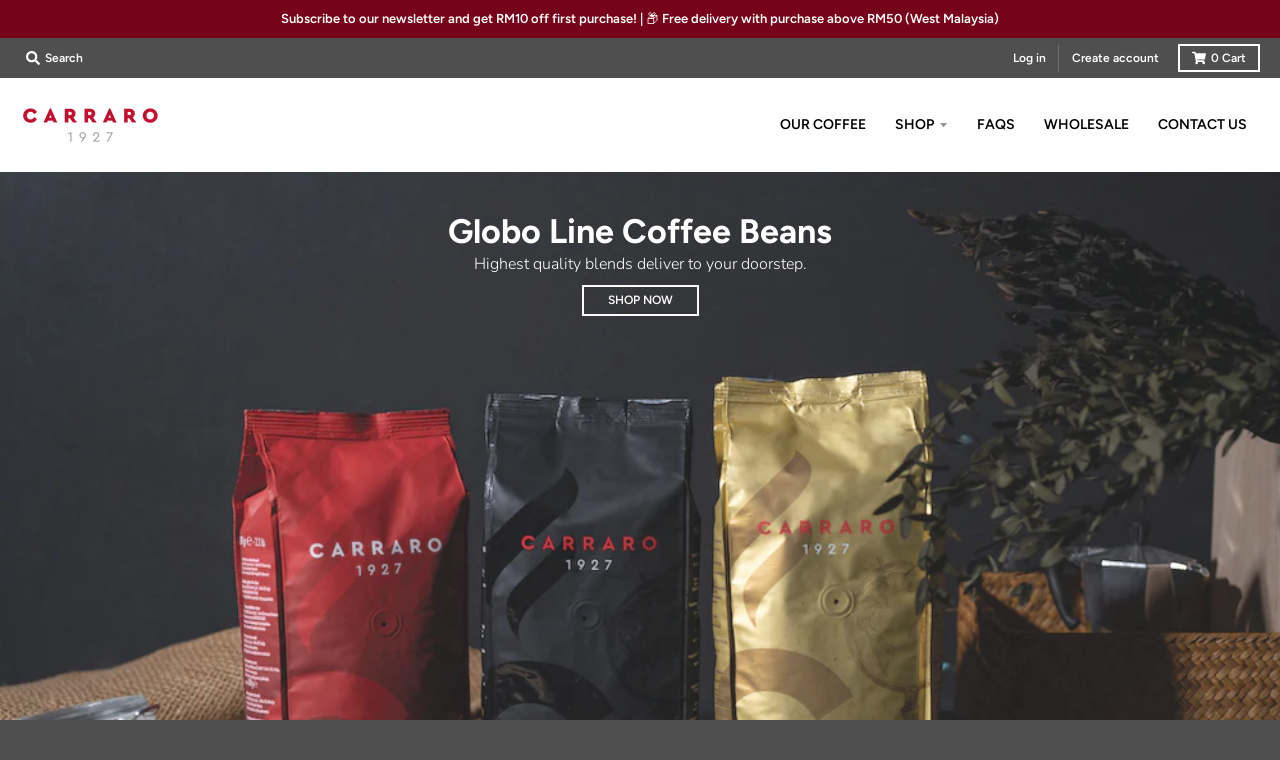

--- FILE ---
content_type: text/html; charset=utf-8
request_url: https://www.carrarocoffee.com.my/
body_size: 30575
content:
<!doctype html>
<!--[if IE 8]><html class="no-js lt-ie9" lang="en"> <![endif]-->
<!--[if IE 9 ]><html class="ie9 no-js"> <![endif]-->
<!--[if (gt IE 9)|!(IE)]><!--> <html class="no-js" lang="en"> <!--<![endif]-->
<head>
  <meta charset="utf-8">
  <meta http-equiv="X-UA-Compatible" content="IE=edge,chrome=1">
  <link rel="canonical" href="https://www.carrarocoffee.com.my/">
  <meta name="viewport" content="width=device-width,initial-scale=1">
  <meta name="theme-color" content="#77031a">

  
  <link rel="apple-touch-icon" sizes="180x180" href="//www.carrarocoffee.com.my/cdn/shop/files/12-12_f4480b80-88e3-4de8-91ac-d9c34e0e0162_180x180.png?v=1626267008">
  <link rel="icon" type="image/png" sizes="32x32" href="//www.carrarocoffee.com.my/cdn/shop/files/12-12_f4480b80-88e3-4de8-91ac-d9c34e0e0162_32x32.png?v=1626267008">
  <link rel="icon" type="image/png" sizes="16x16" href="//www.carrarocoffee.com.my/cdn/shop/files/12-12_f4480b80-88e3-4de8-91ac-d9c34e0e0162_16x16.png?v=1626267008">
  <link rel="mask-icon" color="#77031a">
  

  <title>
    Fine Italian Coffee since 1927 | Carraro Coffee Malaysia
  </title>

  
    <meta name="description" content="Fine Italian Coffee since 1927 available now in Malaysia | Explore our range of coffee capsules, ground coffee and coffee beans.">
  

  <meta property="og:site_name" content="Carraro Coffee Malaysia">
<meta property="og:url" content="https://www.carrarocoffee.com.my/">
<meta property="og:title" content="Fine Italian Coffee since 1927 | Carraro Coffee Malaysia">
<meta property="og:type" content="website">
<meta property="og:description" content="Fine Italian Coffee since 1927 available now in Malaysia | Explore our range of coffee capsules, ground coffee and coffee beans.">

<meta name="twitter:site" content="@">
<meta name="twitter:card" content="summary_large_image">
<meta name="twitter:title" content="Fine Italian Coffee since 1927 | Carraro Coffee Malaysia">
<meta name="twitter:description" content="Fine Italian Coffee since 1927 available now in Malaysia | Explore our range of coffee capsules, ground coffee and coffee beans.">


  <script>window.performance && window.performance.mark && window.performance.mark('shopify.content_for_header.start');</script><meta id="shopify-digital-wallet" name="shopify-digital-wallet" content="/5498699820/digital_wallets/dialog">
<script async="async" src="/checkouts/internal/preloads.js?locale=en-MY"></script>
<script id="shopify-features" type="application/json">{"accessToken":"c5b2b3c4ed9050e7f19b9311d6313368","betas":["rich-media-storefront-analytics"],"domain":"www.carrarocoffee.com.my","predictiveSearch":true,"shopId":5498699820,"locale":"en"}</script>
<script>var Shopify = Shopify || {};
Shopify.shop = "carraro-malaysia.myshopify.com";
Shopify.locale = "en";
Shopify.currency = {"active":"MYR","rate":"1.0"};
Shopify.country = "MY";
Shopify.theme = {"name":"District Theme (Saved Date: 23\/02\/2022)","id":99559800983,"schema_name":"District","schema_version":"3.7.6","theme_store_id":735,"role":"main"};
Shopify.theme.handle = "null";
Shopify.theme.style = {"id":null,"handle":null};
Shopify.cdnHost = "www.carrarocoffee.com.my/cdn";
Shopify.routes = Shopify.routes || {};
Shopify.routes.root = "/";</script>
<script type="module">!function(o){(o.Shopify=o.Shopify||{}).modules=!0}(window);</script>
<script>!function(o){function n(){var o=[];function n(){o.push(Array.prototype.slice.apply(arguments))}return n.q=o,n}var t=o.Shopify=o.Shopify||{};t.loadFeatures=n(),t.autoloadFeatures=n()}(window);</script>
<script id="shop-js-analytics" type="application/json">{"pageType":"index"}</script>
<script defer="defer" async type="module" src="//www.carrarocoffee.com.my/cdn/shopifycloud/shop-js/modules/v2/client.init-shop-cart-sync_BdyHc3Nr.en.esm.js"></script>
<script defer="defer" async type="module" src="//www.carrarocoffee.com.my/cdn/shopifycloud/shop-js/modules/v2/chunk.common_Daul8nwZ.esm.js"></script>
<script type="module">
  await import("//www.carrarocoffee.com.my/cdn/shopifycloud/shop-js/modules/v2/client.init-shop-cart-sync_BdyHc3Nr.en.esm.js");
await import("//www.carrarocoffee.com.my/cdn/shopifycloud/shop-js/modules/v2/chunk.common_Daul8nwZ.esm.js");

  window.Shopify.SignInWithShop?.initShopCartSync?.({"fedCMEnabled":true,"windoidEnabled":true});

</script>
<script>(function() {
  var isLoaded = false;
  function asyncLoad() {
    if (isLoaded) return;
    isLoaded = true;
    var urls = ["https:\/\/chimpstatic.com\/mcjs-connected\/js\/users\/983e8a2af590dcab4a4935114\/2b54ed0cb11fb4af804a35614.js?shop=carraro-malaysia.myshopify.com","https:\/\/js.smile.io\/v1\/smile-shopify.js?shop=carraro-malaysia.myshopify.com"];
    for (var i = 0; i < urls.length; i++) {
      var s = document.createElement('script');
      s.type = 'text/javascript';
      s.async = true;
      s.src = urls[i];
      var x = document.getElementsByTagName('script')[0];
      x.parentNode.insertBefore(s, x);
    }
  };
  if(window.attachEvent) {
    window.attachEvent('onload', asyncLoad);
  } else {
    window.addEventListener('load', asyncLoad, false);
  }
})();</script>
<script id="__st">var __st={"a":5498699820,"offset":28800,"reqid":"55290d8a-908e-4ce9-8483-f0aaf934392c-1768974505","pageurl":"www.carrarocoffee.com.my\/","u":"cf36c5c7e753","p":"home"};</script>
<script>window.ShopifyPaypalV4VisibilityTracking = true;</script>
<script id="captcha-bootstrap">!function(){'use strict';const t='contact',e='account',n='new_comment',o=[[t,t],['blogs',n],['comments',n],[t,'customer']],c=[[e,'customer_login'],[e,'guest_login'],[e,'recover_customer_password'],[e,'create_customer']],r=t=>t.map((([t,e])=>`form[action*='/${t}']:not([data-nocaptcha='true']) input[name='form_type'][value='${e}']`)).join(','),a=t=>()=>t?[...document.querySelectorAll(t)].map((t=>t.form)):[];function s(){const t=[...o],e=r(t);return a(e)}const i='password',u='form_key',d=['recaptcha-v3-token','g-recaptcha-response','h-captcha-response',i],f=()=>{try{return window.sessionStorage}catch{return}},m='__shopify_v',_=t=>t.elements[u];function p(t,e,n=!1){try{const o=window.sessionStorage,c=JSON.parse(o.getItem(e)),{data:r}=function(t){const{data:e,action:n}=t;return t[m]||n?{data:e,action:n}:{data:t,action:n}}(c);for(const[e,n]of Object.entries(r))t.elements[e]&&(t.elements[e].value=n);n&&o.removeItem(e)}catch(o){console.error('form repopulation failed',{error:o})}}const l='form_type',E='cptcha';function T(t){t.dataset[E]=!0}const w=window,h=w.document,L='Shopify',v='ce_forms',y='captcha';let A=!1;((t,e)=>{const n=(g='f06e6c50-85a8-45c8-87d0-21a2b65856fe',I='https://cdn.shopify.com/shopifycloud/storefront-forms-hcaptcha/ce_storefront_forms_captcha_hcaptcha.v1.5.2.iife.js',D={infoText:'Protected by hCaptcha',privacyText:'Privacy',termsText:'Terms'},(t,e,n)=>{const o=w[L][v],c=o.bindForm;if(c)return c(t,g,e,D).then(n);var r;o.q.push([[t,g,e,D],n]),r=I,A||(h.body.append(Object.assign(h.createElement('script'),{id:'captcha-provider',async:!0,src:r})),A=!0)});var g,I,D;w[L]=w[L]||{},w[L][v]=w[L][v]||{},w[L][v].q=[],w[L][y]=w[L][y]||{},w[L][y].protect=function(t,e){n(t,void 0,e),T(t)},Object.freeze(w[L][y]),function(t,e,n,w,h,L){const[v,y,A,g]=function(t,e,n){const i=e?o:[],u=t?c:[],d=[...i,...u],f=r(d),m=r(i),_=r(d.filter((([t,e])=>n.includes(e))));return[a(f),a(m),a(_),s()]}(w,h,L),I=t=>{const e=t.target;return e instanceof HTMLFormElement?e:e&&e.form},D=t=>v().includes(t);t.addEventListener('submit',(t=>{const e=I(t);if(!e)return;const n=D(e)&&!e.dataset.hcaptchaBound&&!e.dataset.recaptchaBound,o=_(e),c=g().includes(e)&&(!o||!o.value);(n||c)&&t.preventDefault(),c&&!n&&(function(t){try{if(!f())return;!function(t){const e=f();if(!e)return;const n=_(t);if(!n)return;const o=n.value;o&&e.removeItem(o)}(t);const e=Array.from(Array(32),(()=>Math.random().toString(36)[2])).join('');!function(t,e){_(t)||t.append(Object.assign(document.createElement('input'),{type:'hidden',name:u})),t.elements[u].value=e}(t,e),function(t,e){const n=f();if(!n)return;const o=[...t.querySelectorAll(`input[type='${i}']`)].map((({name:t})=>t)),c=[...d,...o],r={};for(const[a,s]of new FormData(t).entries())c.includes(a)||(r[a]=s);n.setItem(e,JSON.stringify({[m]:1,action:t.action,data:r}))}(t,e)}catch(e){console.error('failed to persist form',e)}}(e),e.submit())}));const S=(t,e)=>{t&&!t.dataset[E]&&(n(t,e.some((e=>e===t))),T(t))};for(const o of['focusin','change'])t.addEventListener(o,(t=>{const e=I(t);D(e)&&S(e,y())}));const B=e.get('form_key'),M=e.get(l),P=B&&M;t.addEventListener('DOMContentLoaded',(()=>{const t=y();if(P)for(const e of t)e.elements[l].value===M&&p(e,B);[...new Set([...A(),...v().filter((t=>'true'===t.dataset.shopifyCaptcha))])].forEach((e=>S(e,t)))}))}(h,new URLSearchParams(w.location.search),n,t,e,['guest_login'])})(!0,!0)}();</script>
<script integrity="sha256-4kQ18oKyAcykRKYeNunJcIwy7WH5gtpwJnB7kiuLZ1E=" data-source-attribution="shopify.loadfeatures" defer="defer" src="//www.carrarocoffee.com.my/cdn/shopifycloud/storefront/assets/storefront/load_feature-a0a9edcb.js" crossorigin="anonymous"></script>
<script data-source-attribution="shopify.dynamic_checkout.dynamic.init">var Shopify=Shopify||{};Shopify.PaymentButton=Shopify.PaymentButton||{isStorefrontPortableWallets:!0,init:function(){window.Shopify.PaymentButton.init=function(){};var t=document.createElement("script");t.src="https://www.carrarocoffee.com.my/cdn/shopifycloud/portable-wallets/latest/portable-wallets.en.js",t.type="module",document.head.appendChild(t)}};
</script>
<script data-source-attribution="shopify.dynamic_checkout.buyer_consent">
  function portableWalletsHideBuyerConsent(e){var t=document.getElementById("shopify-buyer-consent"),n=document.getElementById("shopify-subscription-policy-button");t&&n&&(t.classList.add("hidden"),t.setAttribute("aria-hidden","true"),n.removeEventListener("click",e))}function portableWalletsShowBuyerConsent(e){var t=document.getElementById("shopify-buyer-consent"),n=document.getElementById("shopify-subscription-policy-button");t&&n&&(t.classList.remove("hidden"),t.removeAttribute("aria-hidden"),n.addEventListener("click",e))}window.Shopify?.PaymentButton&&(window.Shopify.PaymentButton.hideBuyerConsent=portableWalletsHideBuyerConsent,window.Shopify.PaymentButton.showBuyerConsent=portableWalletsShowBuyerConsent);
</script>
<script data-source-attribution="shopify.dynamic_checkout.cart.bootstrap">document.addEventListener("DOMContentLoaded",(function(){function t(){return document.querySelector("shopify-accelerated-checkout-cart, shopify-accelerated-checkout")}if(t())Shopify.PaymentButton.init();else{new MutationObserver((function(e,n){t()&&(Shopify.PaymentButton.init(),n.disconnect())})).observe(document.body,{childList:!0,subtree:!0})}}));
</script>

<script>window.performance && window.performance.mark && window.performance.mark('shopify.content_for_header.end');</script>
  <link href="//www.carrarocoffee.com.my/cdn/shop/t/38/assets/theme.scss.css?v=34780080840041066651759259935" rel="stylesheet" type="text/css" media="all" />

  

  <script>
    window.StyleHatch = window.StyleHatch || {};
    StyleHatch.Strings = {
      instagramAddToken: "Add your Instagram access token.",
      instagramInvalidToken: "The Instagram access token is invalid. Check to make sure you added the complete token.",
      instagramRateLimitToken: "Your store is currently over Instagram\u0026#39;s rate limit. Contact Style Hatch support for details.",
      addToCart: "Add to Cart",
      preOrder: "Pre-Order",
      soldOut: "Temporarily Out of Stock",
      addressError: "Error looking up that address",
      addressNoResults: "No results for that address",
      addressQueryLimit: "You have exceeded the Google API usage limit. Consider upgrading to a \u003ca href=\"https:\/\/developers.google.com\/maps\/premium\/usage-limits\"\u003ePremium Plan\u003c\/a\u003e.",
      authError: "There was a problem authenticating your Google Maps account.",
      agreeNotice: "You must agree with the terms and conditions of sales to check out."
    }
    window.theme = window.theme || {};
    window.theme.info = { name: "District" };
    StyleHatch.currencyFormat = "RM{{amount}} ";
    StyleHatch.ajaxCartEnable = true;
    StyleHatch.cartData = {"note":null,"attributes":{},"original_total_price":0,"total_price":0,"total_discount":0,"total_weight":0.0,"item_count":0,"items":[],"requires_shipping":false,"currency":"MYR","items_subtotal_price":0,"cart_level_discount_applications":[],"checkout_charge_amount":0};
    StyleHatch.routes = {
      root_url: '/',
      account_url: '/account',
      account_login_url: '/account/login',
      account_logout_url: '/account/logout',
      account_recover_url: '/account/recover',
      account_register_url: '/account/register',
      account_addresses_url: '/account/addresses',
      collections_url: '/collections',
      all_products_collection_url: '/collections/all',
      search_url: '/search',
      cart_url: '/cart',
      cart_add_url: '/cart/add',
      cart_change_url: '/cart/change',
      cart_clear_url: '/cart/clear',
      product_recommendations_url: '/recommendations/products'
    };
    // Post defer
    window.addEventListener('DOMContentLoaded', function() {
      (function( $ ) {
      

      
      
      })(jq223);
    });
    document.documentElement.className = document.documentElement.className.replace('no-js', 'js');
  </script>
  <script type="text/javascript">
    window.lazySizesConfig = window.lazySizesConfig || {};
    window.lazySizesConfig.loadMode = 1;
  </script>
  <!--[if (gt IE 9)|!(IE)]><!--><script src="//www.carrarocoffee.com.my/cdn/shop/t/38/assets/lazysizes.min.js?v=174097831579247140971590384450" async="async"></script><!--<![endif]-->
  <!--[if lte IE 9]><script src="//www.carrarocoffee.com.my/cdn/shop/t/38/assets/lazysizes.min.js?v=174097831579247140971590384450"></script><![endif]-->
  <!--[if (gt IE 9)|!(IE)]><!--><script src="//www.carrarocoffee.com.my/cdn/shop/t/38/assets/vendor.js?v=120677747010623632271590384452" defer="defer"></script><!--<![endif]-->
  <!--[if lte IE 9]><script src="//www.carrarocoffee.com.my/cdn/shop/t/38/assets/vendor.js?v=120677747010623632271590384452"></script><![endif]-->
  <!--[if (gt IE 9)|!(IE)]><!--><script src="//www.carrarocoffee.com.my/cdn/shop/t/38/assets/theme.min.js?v=145684740981500992581590384451" defer="defer"></script><!--<![endif]-->
  <!--[if lte IE 9]><script src="//www.carrarocoffee.com.my/cdn/shop/t/38/assets/theme.min.js?v=145684740981500992581590384451"></script><![endif]-->

 

<script>window.__pagefly_analytics_settings__ = {"acceptTracking":false};</script>
   
<!-- Start of Judge.me Core -->
<link rel="dns-prefetch" href="https://cdn.judge.me/">
<script data-cfasync='false' class='jdgm-settings-script'>window.jdgmSettings={"pagination":5,"disable_web_reviews":false,"badge_no_review_text":"No reviews","badge_n_reviews_text":"{{ n }} review/reviews","badge_star_color":"#fec610","hide_badge_preview_if_no_reviews":true,"badge_hide_text":true,"enforce_center_preview_badge":false,"widget_title":"Customer Reviews","widget_open_form_text":"Write a review","widget_close_form_text":"Cancel review","widget_refresh_page_text":"Refresh page","widget_summary_text":"Based on {{ number_of_reviews }} review/reviews","widget_no_review_text":"Be the first to write a review","widget_name_field_text":"Display name","widget_verified_name_field_text":"Verified Name (public)","widget_name_placeholder_text":"Display name","widget_required_field_error_text":"This field is required.","widget_email_field_text":"Email address","widget_verified_email_field_text":"Verified Email (private, can not be edited)","widget_email_placeholder_text":"Your email address","widget_email_field_error_text":"Please enter a valid email address.","widget_rating_field_text":"Rating","widget_review_title_field_text":"Review Title","widget_review_title_placeholder_text":"Give your review a title","widget_review_body_field_text":"Review content","widget_review_body_placeholder_text":"Start writing here...","widget_pictures_field_text":"Picture/Video (optional)","widget_submit_review_text":"Submit Review","widget_submit_verified_review_text":"Submit Verified Review","widget_submit_success_msg_with_auto_publish":"Thank you! Please refresh the page in a few moments to see your review. You can remove or edit your review by logging into \u003ca href='https://judge.me/login' target='_blank' rel='nofollow noopener'\u003eJudge.me\u003c/a\u003e","widget_submit_success_msg_no_auto_publish":"Thank you! Your review will be published as soon as it is approved by the shop admin. You can remove or edit your review by logging into \u003ca href='https://judge.me/login' target='_blank' rel='nofollow noopener'\u003eJudge.me\u003c/a\u003e","widget_show_default_reviews_out_of_total_text":"Showing {{ n_reviews_shown }} out of {{ n_reviews }} reviews.","widget_show_all_link_text":"Show all","widget_show_less_link_text":"Show less","widget_author_said_text":"{{ reviewer_name }} said:","widget_days_text":"{{ n }} days ago","widget_weeks_text":"{{ n }} week/weeks ago","widget_months_text":"{{ n }} month/months ago","widget_years_text":"{{ n }} year/years ago","widget_yesterday_text":"Yesterday","widget_today_text":"Today","widget_replied_text":"\u003e\u003e {{ shop_name }} replied:","widget_read_more_text":"Read more","widget_reviewer_name_as_initial":"","widget_rating_filter_color":"","widget_rating_filter_see_all_text":"See all reviews","widget_sorting_most_recent_text":"Most Recent","widget_sorting_highest_rating_text":"Highest Rating","widget_sorting_lowest_rating_text":"Lowest Rating","widget_sorting_with_pictures_text":"Only Pictures","widget_sorting_most_helpful_text":"Most Helpful","widget_open_question_form_text":"Ask a question","widget_reviews_subtab_text":"Reviews","widget_questions_subtab_text":"Questions","widget_question_label_text":"Question","widget_answer_label_text":"Answer","widget_question_placeholder_text":"Write your question here","widget_submit_question_text":"Submit Question","widget_question_submit_success_text":"Thank you for your question! We will notify you once it gets answered.","widget_star_color":"#fbcd0a","verified_badge_text":"Verified","verified_badge_bg_color":"","verified_badge_text_color":"","verified_badge_placement":"left-of-reviewer-name","widget_review_max_height":"","widget_hide_border":false,"widget_social_share":false,"widget_thumb":false,"widget_review_location_show":false,"widget_location_format":"","all_reviews_include_out_of_store_products":true,"all_reviews_out_of_store_text":"(out of store)","all_reviews_pagination":100,"all_reviews_product_name_prefix_text":"about","enable_review_pictures":true,"enable_question_anwser":false,"widget_theme":"","review_date_format":"dd/mm/yyyy","default_sort_method":"most-recent","widget_product_reviews_subtab_text":"Product Reviews","widget_shop_reviews_subtab_text":"Shop Reviews","widget_other_products_reviews_text":"Reviews for other products","widget_store_reviews_subtab_text":"Store reviews","widget_no_store_reviews_text":"This store hasn't received any reviews yet","widget_web_restriction_product_reviews_text":"This product hasn't received any reviews yet","widget_no_items_text":"No items found","widget_show_more_text":"Show more","widget_write_a_store_review_text":"Write a Store Review","widget_other_languages_heading":"Reviews in Other Languages","widget_translate_review_text":"Translate review to {{ language }}","widget_translating_review_text":"Translating...","widget_show_original_translation_text":"Show original ({{ language }})","widget_translate_review_failed_text":"Review couldn't be translated.","widget_translate_review_retry_text":"Retry","widget_translate_review_try_again_later_text":"Try again later","show_product_url_for_grouped_product":false,"widget_sorting_pictures_first_text":"Pictures First","show_pictures_on_all_rev_page_mobile":false,"show_pictures_on_all_rev_page_desktop":false,"floating_tab_hide_mobile_install_preference":false,"floating_tab_button_name":"★ Reviews","floating_tab_title":"Let customers speak for us","floating_tab_button_color":"","floating_tab_button_background_color":"","floating_tab_url":"","floating_tab_url_enabled":false,"floating_tab_tab_style":"text","all_reviews_text_badge_text":"Customers rate us {{ shop.metafields.judgeme.all_reviews_rating | round: 1 }}/5 based on {{ shop.metafields.judgeme.all_reviews_count }} reviews.","all_reviews_text_badge_text_branded_style":"{{ shop.metafields.judgeme.all_reviews_rating | round: 1 }} out of 5 stars based on {{ shop.metafields.judgeme.all_reviews_count }} reviews","is_all_reviews_text_badge_a_link":false,"show_stars_for_all_reviews_text_badge":false,"all_reviews_text_badge_url":"","all_reviews_text_style":"text","all_reviews_text_color_style":"judgeme_brand_color","all_reviews_text_color":"#108474","all_reviews_text_show_jm_brand":true,"featured_carousel_show_header":true,"featured_carousel_title":"What customers say about us!","testimonials_carousel_title":"Customers are saying","videos_carousel_title":"Real customer stories","cards_carousel_title":"Customers are saying","featured_carousel_count_text":"from {{ n }} reviews","featured_carousel_add_link_to_all_reviews_page":false,"featured_carousel_url":"","featured_carousel_show_images":false,"featured_carousel_autoslide_interval":5,"featured_carousel_arrows_on_the_sides":true,"featured_carousel_height":180,"featured_carousel_width":80,"featured_carousel_image_size":0,"featured_carousel_image_height":250,"featured_carousel_arrow_color":"#eeeeee","verified_count_badge_style":"vintage","verified_count_badge_orientation":"horizontal","verified_count_badge_color_style":"judgeme_brand_color","verified_count_badge_color":"#108474","is_verified_count_badge_a_link":false,"verified_count_badge_url":"","verified_count_badge_show_jm_brand":true,"widget_rating_preset_default":5,"widget_first_sub_tab":"product-reviews","widget_show_histogram":true,"widget_histogram_use_custom_color":false,"widget_pagination_use_custom_color":false,"widget_star_use_custom_color":true,"widget_verified_badge_use_custom_color":false,"widget_write_review_use_custom_color":false,"picture_reminder_submit_button":"Upload Pictures","enable_review_videos":false,"mute_video_by_default":false,"widget_sorting_videos_first_text":"Videos First","widget_review_pending_text":"Pending","featured_carousel_items_for_large_screen":1,"social_share_options_order":"Facebook,Twitter","remove_microdata_snippet":false,"disable_json_ld":false,"enable_json_ld_products":false,"preview_badge_show_question_text":false,"preview_badge_no_question_text":"No questions","preview_badge_n_question_text":"{{ number_of_questions }} question/questions","qa_badge_show_icon":false,"qa_badge_position":"same-row","remove_judgeme_branding":false,"widget_add_search_bar":false,"widget_search_bar_placeholder":"Search","widget_sorting_verified_only_text":"Verified only","featured_carousel_theme":"default","featured_carousel_show_rating":false,"featured_carousel_show_title":true,"featured_carousel_show_body":true,"featured_carousel_show_date":false,"featured_carousel_show_reviewer":true,"featured_carousel_show_product":false,"featured_carousel_header_background_color":"#108474","featured_carousel_header_text_color":"#ffffff","featured_carousel_name_product_separator":"reviewed","featured_carousel_full_star_background":"#108474","featured_carousel_empty_star_background":"#dadada","featured_carousel_vertical_theme_background":"#f9fafb","featured_carousel_verified_badge_enable":false,"featured_carousel_verified_badge_color":"#108474","featured_carousel_border_style":"round","featured_carousel_review_line_length_limit":3,"featured_carousel_more_reviews_button_text":"Read more reviews","featured_carousel_view_product_button_text":"View product","all_reviews_page_load_reviews_on":"scroll","all_reviews_page_load_more_text":"Load More Reviews","disable_fb_tab_reviews":false,"enable_ajax_cdn_cache":false,"widget_public_name_text":"displayed publicly like","default_reviewer_name":"John Smith","default_reviewer_name_has_non_latin":true,"widget_reviewer_anonymous":"Anonymous","medals_widget_title":"Judge.me Review Medals","medals_widget_background_color":"#f9fafb","medals_widget_position":"footer_all_pages","medals_widget_border_color":"#f9fafb","medals_widget_verified_text_position":"left","medals_widget_use_monochromatic_version":false,"medals_widget_elements_color":"#108474","show_reviewer_avatar":true,"widget_invalid_yt_video_url_error_text":"Not a YouTube video URL","widget_max_length_field_error_text":"Please enter no more than {0} characters.","widget_show_country_flag":false,"widget_show_collected_via_shop_app":true,"widget_verified_by_shop_badge_style":"light","widget_verified_by_shop_text":"Verified by Shop","widget_show_photo_gallery":false,"widget_load_with_code_splitting":true,"widget_ugc_install_preference":false,"widget_ugc_title":"Made by us, Shared by you","widget_ugc_subtitle":"Tag us to see your picture featured in our page","widget_ugc_arrows_color":"#ffffff","widget_ugc_primary_button_text":"Buy Now","widget_ugc_primary_button_background_color":"#108474","widget_ugc_primary_button_text_color":"#ffffff","widget_ugc_primary_button_border_width":"0","widget_ugc_primary_button_border_style":"none","widget_ugc_primary_button_border_color":"#108474","widget_ugc_primary_button_border_radius":"25","widget_ugc_secondary_button_text":"Load More","widget_ugc_secondary_button_background_color":"#ffffff","widget_ugc_secondary_button_text_color":"#108474","widget_ugc_secondary_button_border_width":"2","widget_ugc_secondary_button_border_style":"solid","widget_ugc_secondary_button_border_color":"#108474","widget_ugc_secondary_button_border_radius":"25","widget_ugc_reviews_button_text":"View Reviews","widget_ugc_reviews_button_background_color":"#ffffff","widget_ugc_reviews_button_text_color":"#108474","widget_ugc_reviews_button_border_width":"2","widget_ugc_reviews_button_border_style":"solid","widget_ugc_reviews_button_border_color":"#108474","widget_ugc_reviews_button_border_radius":"25","widget_ugc_reviews_button_link_to":"judgeme-reviews-page","widget_ugc_show_post_date":true,"widget_ugc_max_width":"800","widget_rating_metafield_value_type":true,"widget_primary_color":"#108474","widget_enable_secondary_color":false,"widget_secondary_color":"#edf5f5","widget_summary_average_rating_text":"{{ average_rating }} out of 5","widget_media_grid_title":"Customer photos \u0026 videos","widget_media_grid_see_more_text":"See more","widget_round_style":false,"widget_show_product_medals":true,"widget_verified_by_judgeme_text":"Verified by Judge.me","widget_show_store_medals":true,"widget_verified_by_judgeme_text_in_store_medals":"Verified by Judge.me","widget_media_field_exceed_quantity_message":"Sorry, we can only accept {{ max_media }} for one review.","widget_media_field_exceed_limit_message":"{{ file_name }} is too large, please select a {{ media_type }} less than {{ size_limit }}MB.","widget_review_submitted_text":"Review Submitted!","widget_question_submitted_text":"Question Submitted!","widget_close_form_text_question":"Cancel","widget_write_your_answer_here_text":"Write your answer here","widget_enabled_branded_link":true,"widget_show_collected_by_judgeme":false,"widget_reviewer_name_color":"","widget_write_review_text_color":"","widget_write_review_bg_color":"","widget_collected_by_judgeme_text":"collected by Judge.me","widget_pagination_type":"standard","widget_load_more_text":"Load More","widget_load_more_color":"#108474","widget_full_review_text":"Full Review","widget_read_more_reviews_text":"Read More Reviews","widget_read_questions_text":"Read Questions","widget_questions_and_answers_text":"Questions \u0026 Answers","widget_verified_by_text":"Verified by","widget_verified_text":"Verified","widget_number_of_reviews_text":"{{ number_of_reviews }} reviews","widget_back_button_text":"Back","widget_next_button_text":"Next","widget_custom_forms_filter_button":"Filters","custom_forms_style":"vertical","widget_show_review_information":false,"how_reviews_are_collected":"How reviews are collected?","widget_show_review_keywords":false,"widget_gdpr_statement":"How we use your data: We'll only contact you about the review you left, and only if necessary. By submitting your review, you agree to Judge.me's \u003ca href='https://judge.me/terms' target='_blank' rel='nofollow noopener'\u003eterms\u003c/a\u003e, \u003ca href='https://judge.me/privacy' target='_blank' rel='nofollow noopener'\u003eprivacy\u003c/a\u003e and \u003ca href='https://judge.me/content-policy' target='_blank' rel='nofollow noopener'\u003econtent\u003c/a\u003e policies.","widget_multilingual_sorting_enabled":false,"widget_translate_review_content_enabled":false,"widget_translate_review_content_method":"manual","popup_widget_review_selection":"automatically_with_pictures","popup_widget_round_border_style":true,"popup_widget_show_title":true,"popup_widget_show_body":true,"popup_widget_show_reviewer":false,"popup_widget_show_product":true,"popup_widget_show_pictures":true,"popup_widget_use_review_picture":true,"popup_widget_show_on_home_page":true,"popup_widget_show_on_product_page":true,"popup_widget_show_on_collection_page":true,"popup_widget_show_on_cart_page":true,"popup_widget_position":"bottom_left","popup_widget_first_review_delay":5,"popup_widget_duration":5,"popup_widget_interval":5,"popup_widget_review_count":5,"popup_widget_hide_on_mobile":true,"review_snippet_widget_round_border_style":true,"review_snippet_widget_card_color":"#FFFFFF","review_snippet_widget_slider_arrows_background_color":"#FFFFFF","review_snippet_widget_slider_arrows_color":"#000000","review_snippet_widget_star_color":"#108474","show_product_variant":false,"all_reviews_product_variant_label_text":"Variant: ","widget_show_verified_branding":false,"widget_ai_summary_title":"Customers say","widget_ai_summary_disclaimer":"AI-powered review summary based on recent customer reviews","widget_show_ai_summary":false,"widget_show_ai_summary_bg":false,"widget_show_review_title_input":true,"redirect_reviewers_invited_via_email":"review_widget","request_store_review_after_product_review":false,"request_review_other_products_in_order":false,"review_form_color_scheme":"default","review_form_corner_style":"square","review_form_star_color":{},"review_form_text_color":"#333333","review_form_background_color":"#ffffff","review_form_field_background_color":"#fafafa","review_form_button_color":{},"review_form_button_text_color":"#ffffff","review_form_modal_overlay_color":"#000000","review_content_screen_title_text":"How would you rate this product?","review_content_introduction_text":"We would love it if you would share a bit about your experience.","store_review_form_title_text":"How would you rate this store?","store_review_form_introduction_text":"We would love it if you would share a bit about your experience.","show_review_guidance_text":true,"one_star_review_guidance_text":"Poor","five_star_review_guidance_text":"Great","customer_information_screen_title_text":"About you","customer_information_introduction_text":"Please tell us more about you.","custom_questions_screen_title_text":"Your experience in more detail","custom_questions_introduction_text":"Here are a few questions to help us understand more about your experience.","review_submitted_screen_title_text":"Thanks for your review!","review_submitted_screen_thank_you_text":"We are processing it and it will appear on the store soon.","review_submitted_screen_email_verification_text":"Please confirm your email by clicking the link we just sent you. This helps us keep reviews authentic.","review_submitted_request_store_review_text":"Would you like to share your experience of shopping with us?","review_submitted_review_other_products_text":"Would you like to review these products?","store_review_screen_title_text":"Would you like to share your experience of shopping with us?","store_review_introduction_text":"We value your feedback and use it to improve. Please share any thoughts or suggestions you have.","reviewer_media_screen_title_picture_text":"Share a picture","reviewer_media_introduction_picture_text":"Upload a photo to support your review.","reviewer_media_screen_title_video_text":"Share a video","reviewer_media_introduction_video_text":"Upload a video to support your review.","reviewer_media_screen_title_picture_or_video_text":"Share a picture or video","reviewer_media_introduction_picture_or_video_text":"Upload a photo or video to support your review.","reviewer_media_youtube_url_text":"Paste your Youtube URL here","advanced_settings_next_step_button_text":"Next","advanced_settings_close_review_button_text":"Close","modal_write_review_flow":false,"write_review_flow_required_text":"Required","write_review_flow_privacy_message_text":"We respect your privacy.","write_review_flow_anonymous_text":"Post review as anonymous","write_review_flow_visibility_text":"This won't be visible to other customers.","write_review_flow_multiple_selection_help_text":"Select as many as you like","write_review_flow_single_selection_help_text":"Select one option","write_review_flow_required_field_error_text":"This field is required","write_review_flow_invalid_email_error_text":"Please enter a valid email address","write_review_flow_max_length_error_text":"Max. {{ max_length }} characters.","write_review_flow_media_upload_text":"\u003cb\u003eClick to upload\u003c/b\u003e or drag and drop","write_review_flow_gdpr_statement":"We'll only contact you about your review if necessary. By submitting your review, you agree to our \u003ca href='https://judge.me/terms' target='_blank' rel='nofollow noopener'\u003eterms and conditions\u003c/a\u003e and \u003ca href='https://judge.me/privacy' target='_blank' rel='nofollow noopener'\u003eprivacy policy\u003c/a\u003e.","rating_only_reviews_enabled":false,"show_negative_reviews_help_screen":false,"new_review_flow_help_screen_rating_threshold":3,"negative_review_resolution_screen_title_text":"Tell us more","negative_review_resolution_text":"Your experience matters to us. If there were issues with your purchase, we're here to help. Feel free to reach out to us, we'd love the opportunity to make things right.","negative_review_resolution_button_text":"Contact us","negative_review_resolution_proceed_with_review_text":"Leave a review","negative_review_resolution_subject":"Issue with purchase from {{ shop_name }}.{{ order_name }}","preview_badge_collection_page_install_status":false,"widget_review_custom_css":"","preview_badge_custom_css":"","preview_badge_stars_count":"5-stars","featured_carousel_custom_css":"","floating_tab_custom_css":"","all_reviews_widget_custom_css":"","medals_widget_custom_css":"","verified_badge_custom_css":"","all_reviews_text_custom_css":"","transparency_badges_collected_via_store_invite":false,"transparency_badges_from_another_provider":false,"transparency_badges_collected_from_store_visitor":false,"transparency_badges_collected_by_verified_review_provider":false,"transparency_badges_earned_reward":false,"transparency_badges_collected_via_store_invite_text":"Review collected via store invitation","transparency_badges_from_another_provider_text":"Review collected from another provider","transparency_badges_collected_from_store_visitor_text":"Review collected from a store visitor","transparency_badges_written_in_google_text":"Review written in Google","transparency_badges_written_in_etsy_text":"Review written in Etsy","transparency_badges_written_in_shop_app_text":"Review written in Shop App","transparency_badges_earned_reward_text":"Review earned a reward for future purchase","product_review_widget_per_page":10,"widget_store_review_label_text":"Review about the store","checkout_comment_extension_title_on_product_page":"Customer Comments","checkout_comment_extension_num_latest_comment_show":5,"checkout_comment_extension_format":"name_and_timestamp","checkout_comment_customer_name":"last_initial","checkout_comment_comment_notification":true,"preview_badge_collection_page_install_preference":true,"preview_badge_home_page_install_preference":false,"preview_badge_product_page_install_preference":true,"review_widget_install_preference":"above-related","review_carousel_install_preference":false,"floating_reviews_tab_install_preference":"none","verified_reviews_count_badge_install_preference":false,"all_reviews_text_install_preference":false,"review_widget_best_location":false,"judgeme_medals_install_preference":false,"review_widget_revamp_enabled":false,"review_widget_qna_enabled":false,"review_widget_header_theme":"minimal","review_widget_widget_title_enabled":true,"review_widget_header_text_size":"medium","review_widget_header_text_weight":"regular","review_widget_average_rating_style":"compact","review_widget_bar_chart_enabled":true,"review_widget_bar_chart_type":"numbers","review_widget_bar_chart_style":"standard","review_widget_expanded_media_gallery_enabled":false,"review_widget_reviews_section_theme":"standard","review_widget_image_style":"thumbnails","review_widget_review_image_ratio":"square","review_widget_stars_size":"medium","review_widget_verified_badge":"standard_text","review_widget_review_title_text_size":"medium","review_widget_review_text_size":"medium","review_widget_review_text_length":"medium","review_widget_number_of_columns_desktop":3,"review_widget_carousel_transition_speed":5,"review_widget_custom_questions_answers_display":"always","review_widget_button_text_color":"#FFFFFF","review_widget_text_color":"#000000","review_widget_lighter_text_color":"#7B7B7B","review_widget_corner_styling":"soft","review_widget_review_word_singular":"review","review_widget_review_word_plural":"reviews","review_widget_voting_label":"Helpful?","review_widget_shop_reply_label":"Reply from {{ shop_name }}:","review_widget_filters_title":"Filters","qna_widget_question_word_singular":"Question","qna_widget_question_word_plural":"Questions","qna_widget_answer_reply_label":"Answer from {{ answerer_name }}:","qna_content_screen_title_text":"Ask a question about this product","qna_widget_question_required_field_error_text":"Please enter your question.","qna_widget_flow_gdpr_statement":"We'll only contact you about your question if necessary. By submitting your question, you agree to our \u003ca href='https://judge.me/terms' target='_blank' rel='nofollow noopener'\u003eterms and conditions\u003c/a\u003e and \u003ca href='https://judge.me/privacy' target='_blank' rel='nofollow noopener'\u003eprivacy policy\u003c/a\u003e.","qna_widget_question_submitted_text":"Thanks for your question!","qna_widget_close_form_text_question":"Close","qna_widget_question_submit_success_text":"We’ll notify you by email when your question is answered.","all_reviews_widget_v2025_enabled":false,"all_reviews_widget_v2025_header_theme":"default","all_reviews_widget_v2025_widget_title_enabled":true,"all_reviews_widget_v2025_header_text_size":"medium","all_reviews_widget_v2025_header_text_weight":"regular","all_reviews_widget_v2025_average_rating_style":"compact","all_reviews_widget_v2025_bar_chart_enabled":true,"all_reviews_widget_v2025_bar_chart_type":"numbers","all_reviews_widget_v2025_bar_chart_style":"standard","all_reviews_widget_v2025_expanded_media_gallery_enabled":false,"all_reviews_widget_v2025_show_store_medals":true,"all_reviews_widget_v2025_show_photo_gallery":true,"all_reviews_widget_v2025_show_review_keywords":false,"all_reviews_widget_v2025_show_ai_summary":false,"all_reviews_widget_v2025_show_ai_summary_bg":false,"all_reviews_widget_v2025_add_search_bar":false,"all_reviews_widget_v2025_default_sort_method":"most-recent","all_reviews_widget_v2025_reviews_per_page":10,"all_reviews_widget_v2025_reviews_section_theme":"default","all_reviews_widget_v2025_image_style":"thumbnails","all_reviews_widget_v2025_review_image_ratio":"square","all_reviews_widget_v2025_stars_size":"medium","all_reviews_widget_v2025_verified_badge":"bold_badge","all_reviews_widget_v2025_review_title_text_size":"medium","all_reviews_widget_v2025_review_text_size":"medium","all_reviews_widget_v2025_review_text_length":"medium","all_reviews_widget_v2025_number_of_columns_desktop":3,"all_reviews_widget_v2025_carousel_transition_speed":5,"all_reviews_widget_v2025_custom_questions_answers_display":"always","all_reviews_widget_v2025_show_product_variant":false,"all_reviews_widget_v2025_show_reviewer_avatar":true,"all_reviews_widget_v2025_reviewer_name_as_initial":"","all_reviews_widget_v2025_review_location_show":false,"all_reviews_widget_v2025_location_format":"","all_reviews_widget_v2025_show_country_flag":false,"all_reviews_widget_v2025_verified_by_shop_badge_style":"light","all_reviews_widget_v2025_social_share":false,"all_reviews_widget_v2025_social_share_options_order":"Facebook,Twitter,LinkedIn,Pinterest","all_reviews_widget_v2025_pagination_type":"standard","all_reviews_widget_v2025_button_text_color":"#FFFFFF","all_reviews_widget_v2025_text_color":"#000000","all_reviews_widget_v2025_lighter_text_color":"#7B7B7B","all_reviews_widget_v2025_corner_styling":"soft","all_reviews_widget_v2025_title":"Customer reviews","all_reviews_widget_v2025_ai_summary_title":"Customers say about this store","all_reviews_widget_v2025_no_review_text":"Be the first to write a review","platform":"shopify","branding_url":"https://app.judge.me/reviews/stores/www.carrarocoffee.com.my","branding_text":"Powered by Judge.me","locale":"en","reply_name":"Carraro Coffee Malaysia","widget_version":"2.1","footer":true,"autopublish":false,"review_dates":true,"enable_custom_form":false,"shop_use_review_site":true,"shop_locale":"en","enable_multi_locales_translations":false,"show_review_title_input":true,"review_verification_email_status":"always","can_be_branded":true,"reply_name_text":"Carraro Coffee Malaysia"};</script> <style class='jdgm-settings-style'>.jdgm-xx{left:0}:not(.jdgm-prev-badge__stars)>.jdgm-star{color:#fbcd0a}.jdgm-histogram .jdgm-star.jdgm-star{color:#fbcd0a}.jdgm-preview-badge .jdgm-star.jdgm-star{color:#fec610}.jdgm-prev-badge[data-average-rating='0.00']{display:none !important}.jdgm-prev-badge__text{display:none !important}.jdgm-author-all-initials{display:none !important}.jdgm-author-last-initial{display:none !important}.jdgm-rev-widg__title{visibility:hidden}.jdgm-rev-widg__summary-text{visibility:hidden}.jdgm-prev-badge__text{visibility:hidden}.jdgm-rev__replier:before{content:'Carraro Coffee Malaysia'}.jdgm-rev__prod-link-prefix:before{content:'about'}.jdgm-rev__variant-label:before{content:'Variant: '}.jdgm-rev__out-of-store-text:before{content:'(out of store)'}@media only screen and (min-width: 768px){.jdgm-rev__pics .jdgm-rev_all-rev-page-picture-separator,.jdgm-rev__pics .jdgm-rev__product-picture{display:none}}@media only screen and (max-width: 768px){.jdgm-rev__pics .jdgm-rev_all-rev-page-picture-separator,.jdgm-rev__pics .jdgm-rev__product-picture{display:none}}.jdgm-preview-badge[data-template="index"]{display:none !important}.jdgm-verified-count-badget[data-from-snippet="true"]{display:none !important}.jdgm-carousel-wrapper[data-from-snippet="true"]{display:none !important}.jdgm-all-reviews-text[data-from-snippet="true"]{display:none !important}.jdgm-medals-section[data-from-snippet="true"]{display:none !important}.jdgm-ugc-media-wrapper[data-from-snippet="true"]{display:none !important}.jdgm-rev__transparency-badge[data-badge-type="review_collected_via_store_invitation"]{display:none !important}.jdgm-rev__transparency-badge[data-badge-type="review_collected_from_another_provider"]{display:none !important}.jdgm-rev__transparency-badge[data-badge-type="review_collected_from_store_visitor"]{display:none !important}.jdgm-rev__transparency-badge[data-badge-type="review_written_in_etsy"]{display:none !important}.jdgm-rev__transparency-badge[data-badge-type="review_written_in_google_business"]{display:none !important}.jdgm-rev__transparency-badge[data-badge-type="review_written_in_shop_app"]{display:none !important}.jdgm-rev__transparency-badge[data-badge-type="review_earned_for_future_purchase"]{display:none !important}
</style> <style class='jdgm-settings-style'></style>

  
  
  
  <style class='jdgm-miracle-styles'>
  @-webkit-keyframes jdgm-spin{0%{-webkit-transform:rotate(0deg);-ms-transform:rotate(0deg);transform:rotate(0deg)}100%{-webkit-transform:rotate(359deg);-ms-transform:rotate(359deg);transform:rotate(359deg)}}@keyframes jdgm-spin{0%{-webkit-transform:rotate(0deg);-ms-transform:rotate(0deg);transform:rotate(0deg)}100%{-webkit-transform:rotate(359deg);-ms-transform:rotate(359deg);transform:rotate(359deg)}}@font-face{font-family:'JudgemeStar';src:url("[data-uri]") format("woff");font-weight:normal;font-style:normal}.jdgm-star{font-family:'JudgemeStar';display:inline !important;text-decoration:none !important;padding:0 4px 0 0 !important;margin:0 !important;font-weight:bold;opacity:1;-webkit-font-smoothing:antialiased;-moz-osx-font-smoothing:grayscale}.jdgm-star:hover{opacity:1}.jdgm-star:last-of-type{padding:0 !important}.jdgm-star.jdgm--on:before{content:"\e000"}.jdgm-star.jdgm--off:before{content:"\e001"}.jdgm-star.jdgm--half:before{content:"\e002"}.jdgm-widget *{margin:0;line-height:1.4;-webkit-box-sizing:border-box;-moz-box-sizing:border-box;box-sizing:border-box;-webkit-overflow-scrolling:touch}.jdgm-hidden{display:none !important;visibility:hidden !important}.jdgm-temp-hidden{display:none}.jdgm-spinner{width:40px;height:40px;margin:auto;border-radius:50%;border-top:2px solid #eee;border-right:2px solid #eee;border-bottom:2px solid #eee;border-left:2px solid #ccc;-webkit-animation:jdgm-spin 0.8s infinite linear;animation:jdgm-spin 0.8s infinite linear}.jdgm-prev-badge{display:block !important}

</style>


  
  
   


<script data-cfasync='false' class='jdgm-script'>
!function(e){window.jdgm=window.jdgm||{},jdgm.CDN_HOST="https://cdn.judge.me/",
jdgm.docReady=function(d){(e.attachEvent?"complete"===e.readyState:"loading"!==e.readyState)?
setTimeout(d,0):e.addEventListener("DOMContentLoaded",d)},jdgm.loadCSS=function(d,t,o,s){
!o&&jdgm.loadCSS.requestedUrls.indexOf(d)>=0||(jdgm.loadCSS.requestedUrls.push(d),
(s=e.createElement("link")).rel="stylesheet",s.class="jdgm-stylesheet",s.media="nope!",
s.href=d,s.onload=function(){this.media="all",t&&setTimeout(t)},e.body.appendChild(s))},
jdgm.loadCSS.requestedUrls=[],jdgm.docReady(function(){(window.jdgmLoadCSS||e.querySelectorAll(
".jdgm-widget, .jdgm-all-reviews-page").length>0)&&(jdgmSettings.widget_load_with_code_splitting?
parseFloat(jdgmSettings.widget_version)>=3?jdgm.loadCSS(jdgm.CDN_HOST+"widget_v3/base.css"):
jdgm.loadCSS(jdgm.CDN_HOST+"widget/base.css"):jdgm.loadCSS(jdgm.CDN_HOST+"shopify_v2.css"))})}(document);
</script>
<script async data-cfasync="false" type="text/javascript" src="https://cdn.judge.me/loader.js"></script>

<noscript><link rel="stylesheet" type="text/css" media="all" href="https://cdn.judge.me/shopify_v2.css"></noscript>
<!-- End of Judge.me Core -->


<meta property="og:image" content="https://cdn.shopify.com/s/files/1/0054/9869/9820/files/Brand_Image_Logo3.png?height=628&pad_color=fff&v=1626267236&width=1200" />
<meta property="og:image:secure_url" content="https://cdn.shopify.com/s/files/1/0054/9869/9820/files/Brand_Image_Logo3.png?height=628&pad_color=fff&v=1626267236&width=1200" />
<meta property="og:image:width" content="1200" />
<meta property="og:image:height" content="628" />
<link href="https://monorail-edge.shopifysvc.com" rel="dns-prefetch">
<script>(function(){if ("sendBeacon" in navigator && "performance" in window) {try {var session_token_from_headers = performance.getEntriesByType('navigation')[0].serverTiming.find(x => x.name == '_s').description;} catch {var session_token_from_headers = undefined;}var session_cookie_matches = document.cookie.match(/_shopify_s=([^;]*)/);var session_token_from_cookie = session_cookie_matches && session_cookie_matches.length === 2 ? session_cookie_matches[1] : "";var session_token = session_token_from_headers || session_token_from_cookie || "";function handle_abandonment_event(e) {var entries = performance.getEntries().filter(function(entry) {return /monorail-edge.shopifysvc.com/.test(entry.name);});if (!window.abandonment_tracked && entries.length === 0) {window.abandonment_tracked = true;var currentMs = Date.now();var navigation_start = performance.timing.navigationStart;var payload = {shop_id: 5498699820,url: window.location.href,navigation_start,duration: currentMs - navigation_start,session_token,page_type: "index"};window.navigator.sendBeacon("https://monorail-edge.shopifysvc.com/v1/produce", JSON.stringify({schema_id: "online_store_buyer_site_abandonment/1.1",payload: payload,metadata: {event_created_at_ms: currentMs,event_sent_at_ms: currentMs}}));}}window.addEventListener('pagehide', handle_abandonment_event);}}());</script>
<script id="web-pixels-manager-setup">(function e(e,d,r,n,o){if(void 0===o&&(o={}),!Boolean(null===(a=null===(i=window.Shopify)||void 0===i?void 0:i.analytics)||void 0===a?void 0:a.replayQueue)){var i,a;window.Shopify=window.Shopify||{};var t=window.Shopify;t.analytics=t.analytics||{};var s=t.analytics;s.replayQueue=[],s.publish=function(e,d,r){return s.replayQueue.push([e,d,r]),!0};try{self.performance.mark("wpm:start")}catch(e){}var l=function(){var e={modern:/Edge?\/(1{2}[4-9]|1[2-9]\d|[2-9]\d{2}|\d{4,})\.\d+(\.\d+|)|Firefox\/(1{2}[4-9]|1[2-9]\d|[2-9]\d{2}|\d{4,})\.\d+(\.\d+|)|Chrom(ium|e)\/(9{2}|\d{3,})\.\d+(\.\d+|)|(Maci|X1{2}).+ Version\/(15\.\d+|(1[6-9]|[2-9]\d|\d{3,})\.\d+)([,.]\d+|)( \(\w+\)|)( Mobile\/\w+|) Safari\/|Chrome.+OPR\/(9{2}|\d{3,})\.\d+\.\d+|(CPU[ +]OS|iPhone[ +]OS|CPU[ +]iPhone|CPU IPhone OS|CPU iPad OS)[ +]+(15[._]\d+|(1[6-9]|[2-9]\d|\d{3,})[._]\d+)([._]\d+|)|Android:?[ /-](13[3-9]|1[4-9]\d|[2-9]\d{2}|\d{4,})(\.\d+|)(\.\d+|)|Android.+Firefox\/(13[5-9]|1[4-9]\d|[2-9]\d{2}|\d{4,})\.\d+(\.\d+|)|Android.+Chrom(ium|e)\/(13[3-9]|1[4-9]\d|[2-9]\d{2}|\d{4,})\.\d+(\.\d+|)|SamsungBrowser\/([2-9]\d|\d{3,})\.\d+/,legacy:/Edge?\/(1[6-9]|[2-9]\d|\d{3,})\.\d+(\.\d+|)|Firefox\/(5[4-9]|[6-9]\d|\d{3,})\.\d+(\.\d+|)|Chrom(ium|e)\/(5[1-9]|[6-9]\d|\d{3,})\.\d+(\.\d+|)([\d.]+$|.*Safari\/(?![\d.]+ Edge\/[\d.]+$))|(Maci|X1{2}).+ Version\/(10\.\d+|(1[1-9]|[2-9]\d|\d{3,})\.\d+)([,.]\d+|)( \(\w+\)|)( Mobile\/\w+|) Safari\/|Chrome.+OPR\/(3[89]|[4-9]\d|\d{3,})\.\d+\.\d+|(CPU[ +]OS|iPhone[ +]OS|CPU[ +]iPhone|CPU IPhone OS|CPU iPad OS)[ +]+(10[._]\d+|(1[1-9]|[2-9]\d|\d{3,})[._]\d+)([._]\d+|)|Android:?[ /-](13[3-9]|1[4-9]\d|[2-9]\d{2}|\d{4,})(\.\d+|)(\.\d+|)|Mobile Safari.+OPR\/([89]\d|\d{3,})\.\d+\.\d+|Android.+Firefox\/(13[5-9]|1[4-9]\d|[2-9]\d{2}|\d{4,})\.\d+(\.\d+|)|Android.+Chrom(ium|e)\/(13[3-9]|1[4-9]\d|[2-9]\d{2}|\d{4,})\.\d+(\.\d+|)|Android.+(UC? ?Browser|UCWEB|U3)[ /]?(15\.([5-9]|\d{2,})|(1[6-9]|[2-9]\d|\d{3,})\.\d+)\.\d+|SamsungBrowser\/(5\.\d+|([6-9]|\d{2,})\.\d+)|Android.+MQ{2}Browser\/(14(\.(9|\d{2,})|)|(1[5-9]|[2-9]\d|\d{3,})(\.\d+|))(\.\d+|)|K[Aa][Ii]OS\/(3\.\d+|([4-9]|\d{2,})\.\d+)(\.\d+|)/},d=e.modern,r=e.legacy,n=navigator.userAgent;return n.match(d)?"modern":n.match(r)?"legacy":"unknown"}(),u="modern"===l?"modern":"legacy",c=(null!=n?n:{modern:"",legacy:""})[u],f=function(e){return[e.baseUrl,"/wpm","/b",e.hashVersion,"modern"===e.buildTarget?"m":"l",".js"].join("")}({baseUrl:d,hashVersion:r,buildTarget:u}),m=function(e){var d=e.version,r=e.bundleTarget,n=e.surface,o=e.pageUrl,i=e.monorailEndpoint;return{emit:function(e){var a=e.status,t=e.errorMsg,s=(new Date).getTime(),l=JSON.stringify({metadata:{event_sent_at_ms:s},events:[{schema_id:"web_pixels_manager_load/3.1",payload:{version:d,bundle_target:r,page_url:o,status:a,surface:n,error_msg:t},metadata:{event_created_at_ms:s}}]});if(!i)return console&&console.warn&&console.warn("[Web Pixels Manager] No Monorail endpoint provided, skipping logging."),!1;try{return self.navigator.sendBeacon.bind(self.navigator)(i,l)}catch(e){}var u=new XMLHttpRequest;try{return u.open("POST",i,!0),u.setRequestHeader("Content-Type","text/plain"),u.send(l),!0}catch(e){return console&&console.warn&&console.warn("[Web Pixels Manager] Got an unhandled error while logging to Monorail."),!1}}}}({version:r,bundleTarget:l,surface:e.surface,pageUrl:self.location.href,monorailEndpoint:e.monorailEndpoint});try{o.browserTarget=l,function(e){var d=e.src,r=e.async,n=void 0===r||r,o=e.onload,i=e.onerror,a=e.sri,t=e.scriptDataAttributes,s=void 0===t?{}:t,l=document.createElement("script"),u=document.querySelector("head"),c=document.querySelector("body");if(l.async=n,l.src=d,a&&(l.integrity=a,l.crossOrigin="anonymous"),s)for(var f in s)if(Object.prototype.hasOwnProperty.call(s,f))try{l.dataset[f]=s[f]}catch(e){}if(o&&l.addEventListener("load",o),i&&l.addEventListener("error",i),u)u.appendChild(l);else{if(!c)throw new Error("Did not find a head or body element to append the script");c.appendChild(l)}}({src:f,async:!0,onload:function(){if(!function(){var e,d;return Boolean(null===(d=null===(e=window.Shopify)||void 0===e?void 0:e.analytics)||void 0===d?void 0:d.initialized)}()){var d=window.webPixelsManager.init(e)||void 0;if(d){var r=window.Shopify.analytics;r.replayQueue.forEach((function(e){var r=e[0],n=e[1],o=e[2];d.publishCustomEvent(r,n,o)})),r.replayQueue=[],r.publish=d.publishCustomEvent,r.visitor=d.visitor,r.initialized=!0}}},onerror:function(){return m.emit({status:"failed",errorMsg:"".concat(f," has failed to load")})},sri:function(e){var d=/^sha384-[A-Za-z0-9+/=]+$/;return"string"==typeof e&&d.test(e)}(c)?c:"",scriptDataAttributes:o}),m.emit({status:"loading"})}catch(e){m.emit({status:"failed",errorMsg:(null==e?void 0:e.message)||"Unknown error"})}}})({shopId: 5498699820,storefrontBaseUrl: "https://www.carrarocoffee.com.my",extensionsBaseUrl: "https://extensions.shopifycdn.com/cdn/shopifycloud/web-pixels-manager",monorailEndpoint: "https://monorail-edge.shopifysvc.com/unstable/produce_batch",surface: "storefront-renderer",enabledBetaFlags: ["2dca8a86"],webPixelsConfigList: [{"id":"969408686","configuration":"{\"webPixelName\":\"Judge.me\"}","eventPayloadVersion":"v1","runtimeContext":"STRICT","scriptVersion":"34ad157958823915625854214640f0bf","type":"APP","apiClientId":683015,"privacyPurposes":["ANALYTICS"],"dataSharingAdjustments":{"protectedCustomerApprovalScopes":["read_customer_email","read_customer_name","read_customer_personal_data","read_customer_phone"]}},{"id":"121045166","configuration":"{\"pixel_id\":\"721879344817910\",\"pixel_type\":\"facebook_pixel\",\"metaapp_system_user_token\":\"-\"}","eventPayloadVersion":"v1","runtimeContext":"OPEN","scriptVersion":"ca16bc87fe92b6042fbaa3acc2fbdaa6","type":"APP","apiClientId":2329312,"privacyPurposes":["ANALYTICS","MARKETING","SALE_OF_DATA"],"dataSharingAdjustments":{"protectedCustomerApprovalScopes":["read_customer_address","read_customer_email","read_customer_name","read_customer_personal_data","read_customer_phone"]}},{"id":"81625262","eventPayloadVersion":"v1","runtimeContext":"LAX","scriptVersion":"1","type":"CUSTOM","privacyPurposes":["ANALYTICS"],"name":"Google Analytics tag (migrated)"},{"id":"shopify-app-pixel","configuration":"{}","eventPayloadVersion":"v1","runtimeContext":"STRICT","scriptVersion":"0450","apiClientId":"shopify-pixel","type":"APP","privacyPurposes":["ANALYTICS","MARKETING"]},{"id":"shopify-custom-pixel","eventPayloadVersion":"v1","runtimeContext":"LAX","scriptVersion":"0450","apiClientId":"shopify-pixel","type":"CUSTOM","privacyPurposes":["ANALYTICS","MARKETING"]}],isMerchantRequest: false,initData: {"shop":{"name":"Carraro Coffee Malaysia","paymentSettings":{"currencyCode":"MYR"},"myshopifyDomain":"carraro-malaysia.myshopify.com","countryCode":"MY","storefrontUrl":"https:\/\/www.carrarocoffee.com.my"},"customer":null,"cart":null,"checkout":null,"productVariants":[],"purchasingCompany":null},},"https://www.carrarocoffee.com.my/cdn","fcfee988w5aeb613cpc8e4bc33m6693e112",{"modern":"","legacy":""},{"shopId":"5498699820","storefrontBaseUrl":"https:\/\/www.carrarocoffee.com.my","extensionBaseUrl":"https:\/\/extensions.shopifycdn.com\/cdn\/shopifycloud\/web-pixels-manager","surface":"storefront-renderer","enabledBetaFlags":"[\"2dca8a86\"]","isMerchantRequest":"false","hashVersion":"fcfee988w5aeb613cpc8e4bc33m6693e112","publish":"custom","events":"[[\"page_viewed\",{}]]"});</script><script>
  window.ShopifyAnalytics = window.ShopifyAnalytics || {};
  window.ShopifyAnalytics.meta = window.ShopifyAnalytics.meta || {};
  window.ShopifyAnalytics.meta.currency = 'MYR';
  var meta = {"page":{"pageType":"home","requestId":"55290d8a-908e-4ce9-8483-f0aaf934392c-1768974505"}};
  for (var attr in meta) {
    window.ShopifyAnalytics.meta[attr] = meta[attr];
  }
</script>
<script class="analytics">
  (function () {
    var customDocumentWrite = function(content) {
      var jquery = null;

      if (window.jQuery) {
        jquery = window.jQuery;
      } else if (window.Checkout && window.Checkout.$) {
        jquery = window.Checkout.$;
      }

      if (jquery) {
        jquery('body').append(content);
      }
    };

    var hasLoggedConversion = function(token) {
      if (token) {
        return document.cookie.indexOf('loggedConversion=' + token) !== -1;
      }
      return false;
    }

    var setCookieIfConversion = function(token) {
      if (token) {
        var twoMonthsFromNow = new Date(Date.now());
        twoMonthsFromNow.setMonth(twoMonthsFromNow.getMonth() + 2);

        document.cookie = 'loggedConversion=' + token + '; expires=' + twoMonthsFromNow;
      }
    }

    var trekkie = window.ShopifyAnalytics.lib = window.trekkie = window.trekkie || [];
    if (trekkie.integrations) {
      return;
    }
    trekkie.methods = [
      'identify',
      'page',
      'ready',
      'track',
      'trackForm',
      'trackLink'
    ];
    trekkie.factory = function(method) {
      return function() {
        var args = Array.prototype.slice.call(arguments);
        args.unshift(method);
        trekkie.push(args);
        return trekkie;
      };
    };
    for (var i = 0; i < trekkie.methods.length; i++) {
      var key = trekkie.methods[i];
      trekkie[key] = trekkie.factory(key);
    }
    trekkie.load = function(config) {
      trekkie.config = config || {};
      trekkie.config.initialDocumentCookie = document.cookie;
      var first = document.getElementsByTagName('script')[0];
      var script = document.createElement('script');
      script.type = 'text/javascript';
      script.onerror = function(e) {
        var scriptFallback = document.createElement('script');
        scriptFallback.type = 'text/javascript';
        scriptFallback.onerror = function(error) {
                var Monorail = {
      produce: function produce(monorailDomain, schemaId, payload) {
        var currentMs = new Date().getTime();
        var event = {
          schema_id: schemaId,
          payload: payload,
          metadata: {
            event_created_at_ms: currentMs,
            event_sent_at_ms: currentMs
          }
        };
        return Monorail.sendRequest("https://" + monorailDomain + "/v1/produce", JSON.stringify(event));
      },
      sendRequest: function sendRequest(endpointUrl, payload) {
        // Try the sendBeacon API
        if (window && window.navigator && typeof window.navigator.sendBeacon === 'function' && typeof window.Blob === 'function' && !Monorail.isIos12()) {
          var blobData = new window.Blob([payload], {
            type: 'text/plain'
          });

          if (window.navigator.sendBeacon(endpointUrl, blobData)) {
            return true;
          } // sendBeacon was not successful

        } // XHR beacon

        var xhr = new XMLHttpRequest();

        try {
          xhr.open('POST', endpointUrl);
          xhr.setRequestHeader('Content-Type', 'text/plain');
          xhr.send(payload);
        } catch (e) {
          console.log(e);
        }

        return false;
      },
      isIos12: function isIos12() {
        return window.navigator.userAgent.lastIndexOf('iPhone; CPU iPhone OS 12_') !== -1 || window.navigator.userAgent.lastIndexOf('iPad; CPU OS 12_') !== -1;
      }
    };
    Monorail.produce('monorail-edge.shopifysvc.com',
      'trekkie_storefront_load_errors/1.1',
      {shop_id: 5498699820,
      theme_id: 99559800983,
      app_name: "storefront",
      context_url: window.location.href,
      source_url: "//www.carrarocoffee.com.my/cdn/s/trekkie.storefront.cd680fe47e6c39ca5d5df5f0a32d569bc48c0f27.min.js"});

        };
        scriptFallback.async = true;
        scriptFallback.src = '//www.carrarocoffee.com.my/cdn/s/trekkie.storefront.cd680fe47e6c39ca5d5df5f0a32d569bc48c0f27.min.js';
        first.parentNode.insertBefore(scriptFallback, first);
      };
      script.async = true;
      script.src = '//www.carrarocoffee.com.my/cdn/s/trekkie.storefront.cd680fe47e6c39ca5d5df5f0a32d569bc48c0f27.min.js';
      first.parentNode.insertBefore(script, first);
    };
    trekkie.load(
      {"Trekkie":{"appName":"storefront","development":false,"defaultAttributes":{"shopId":5498699820,"isMerchantRequest":null,"themeId":99559800983,"themeCityHash":"17264607044972557147","contentLanguage":"en","currency":"MYR","eventMetadataId":"90297db8-a8e4-4f20-b905-289181ffcea8"},"isServerSideCookieWritingEnabled":true,"monorailRegion":"shop_domain","enabledBetaFlags":["65f19447"]},"Session Attribution":{},"S2S":{"facebookCapiEnabled":false,"source":"trekkie-storefront-renderer","apiClientId":580111}}
    );

    var loaded = false;
    trekkie.ready(function() {
      if (loaded) return;
      loaded = true;

      window.ShopifyAnalytics.lib = window.trekkie;

      var originalDocumentWrite = document.write;
      document.write = customDocumentWrite;
      try { window.ShopifyAnalytics.merchantGoogleAnalytics.call(this); } catch(error) {};
      document.write = originalDocumentWrite;

      window.ShopifyAnalytics.lib.page(null,{"pageType":"home","requestId":"55290d8a-908e-4ce9-8483-f0aaf934392c-1768974505","shopifyEmitted":true});

      var match = window.location.pathname.match(/checkouts\/(.+)\/(thank_you|post_purchase)/)
      var token = match? match[1]: undefined;
      if (!hasLoggedConversion(token)) {
        setCookieIfConversion(token);
        
      }
    });


        var eventsListenerScript = document.createElement('script');
        eventsListenerScript.async = true;
        eventsListenerScript.src = "//www.carrarocoffee.com.my/cdn/shopifycloud/storefront/assets/shop_events_listener-3da45d37.js";
        document.getElementsByTagName('head')[0].appendChild(eventsListenerScript);

})();</script>
  <script>
  if (!window.ga || (window.ga && typeof window.ga !== 'function')) {
    window.ga = function ga() {
      (window.ga.q = window.ga.q || []).push(arguments);
      if (window.Shopify && window.Shopify.analytics && typeof window.Shopify.analytics.publish === 'function') {
        window.Shopify.analytics.publish("ga_stub_called", {}, {sendTo: "google_osp_migration"});
      }
      console.error("Shopify's Google Analytics stub called with:", Array.from(arguments), "\nSee https://help.shopify.com/manual/promoting-marketing/pixels/pixel-migration#google for more information.");
    };
    if (window.Shopify && window.Shopify.analytics && typeof window.Shopify.analytics.publish === 'function') {
      window.Shopify.analytics.publish("ga_stub_initialized", {}, {sendTo: "google_osp_migration"});
    }
  }
</script>
<script
  defer
  src="https://www.carrarocoffee.com.my/cdn/shopifycloud/perf-kit/shopify-perf-kit-3.0.4.min.js"
  data-application="storefront-renderer"
  data-shop-id="5498699820"
  data-render-region="gcp-us-central1"
  data-page-type="index"
  data-theme-instance-id="99559800983"
  data-theme-name="District"
  data-theme-version="3.7.6"
  data-monorail-region="shop_domain"
  data-resource-timing-sampling-rate="10"
  data-shs="true"
  data-shs-beacon="true"
  data-shs-export-with-fetch="true"
  data-shs-logs-sample-rate="1"
  data-shs-beacon-endpoint="https://www.carrarocoffee.com.my/api/collect"
></script>
</head> 

<body id="fine-italian-coffee-since-1927-carraro-coffee-malaysia" class="template-index" data-template-directory="" data-template="index" >

  <div id="page">
    <div id="shopify-section-promos" class="shopify-section promos"><div data-section-id="promos" data-section-type="promos-section" data-scroll-lock="false">
  
    
    

    
    

    
    
      <div id="block-1590388912389" class="promo-popup promo-popup-1590388912389 style-overlay"
        data-type="popup"
        data-show-delay="5000"
        data-show-again-delay="7"
        data-homepage-limit="false"
        data-visitor-limit="true"
        data-visitor="true"
        data-show-for="both"
        data-id="1590388912389"
        >
        
          <div class="popup-image">
            <div class="popup-image__wrapper">
              
              <img id="" class="lazyload popup-image__image"
                src="[data-uri]"
                data-src="//www.carrarocoffee.com.my/cdn/shop/files/pexels-photo-678654_c3a677c3-03e2-472f-9a34-f5da1625a512_{width}x.jpg?v=1613676075"
                data-widths="[400,800,1631]"
                data-aspectratio="1.2546153846153847"
                data-sizes="auto"
                data-expand="600"
                alt="">
            </div>
          </div>
        
        <div class="wrapper">
          <div class="popup-close">
            <span class="icon-text">
              <span class="icon icon-close" aria-hidden="true"><svg aria-hidden="true" focusable="false" role="presentation" class="icon icon-ui-close" viewBox="0 0 352 512"><path d="M242.72 256l100.07-100.07c12.28-12.28 12.28-32.19 0-44.48l-22.24-22.24c-12.28-12.28-32.19-12.28-44.48 0L176 189.28 75.93 89.21c-12.28-12.28-32.19-12.28-44.48 0L9.21 111.45c-12.28 12.28-12.28 32.19 0 44.48L109.28 256 9.21 356.07c-12.28 12.28-12.28 32.19 0 44.48l22.24 22.24c12.28 12.28 32.2 12.28 44.48 0L176 322.72l100.07 100.07c12.28 12.28 32.2 12.28 44.48 0l22.24-22.24c12.28-12.28 12.28-32.19 0-44.48L242.72 256z"/></svg></span>
              <span class="text">Close</span>
            </span>
          </div>
          <div class="popup-container">
            <div class="popup-message">
              <h4>TAKE RM10 OFF!</h4>
              <div class="rte"><p>SIGN UP TO OUR NEWSLETTER TO RECEIVE YOUR CODE, AND BE THE FIRST TO KNOW ABOUT SPECIAL OFFERS!</p></div>
            </div>
            
              <div class="popup-email">
                <!-- /snippets/newsletter-subscribe.liquid -->

<form method="post" action="/contact#newsletter-popup" id="newsletter-popup" accept-charset="UTF-8" class="contact-form"><input type="hidden" name="form_type" value="customer" /><input type="hidden" name="utf8" value="✓" />
  

  
    <input type="hidden" name="contact[tags]" value="prospect, newsletter, email subscribe, popup">
    <div class="input-row">
      <div class="input-wrapper">
        <input type="email" name="contact[email]" id="email" placeholder="Enter your email address" class="input-group-field" required>
      </div>
      <div class="button-wrapper">
        <button type="submit" id="subscribe" class="btn">Go</button>
      </div>
    </div>
  
</form>

              </div>
            
          </div>
        </div>
      </div>
      <style>
      .promo-popup-1590388912389 {
        background-color: #ffffff;
        color: #4f4f4f;
      }
      .promo-popup-1590388912389 h4 {
        color: #4f4f4f;
      }
      .promo-popup-1590388912389 .popup-email {
        border-top-color: rgba(79, 79, 79, 0.2);
      }.promo-popup-1590388912389 .popup-image__wrapper:before {
        padding-bottom: 79.70570202329858%;
      }
      .promo-popup-1590388912389 .popup-email input {
        border-color: rgba(79, 79, 79, 0.5);
      }
      .promo-popup-1590388912389 .popup-email input.errors {
        border-color: #000000;
      }
      .promo-popup-1590388912389 .popup-email input:focus {
        border-color: #4f4f4f;
      }
      .promo-popup-1590388912389 .popup-email input::-webkit-input-placeholder,
      .promo-popup-1590388912389 .popup-email input::-moz-placeholder,
      .promo-popup-1590388912389 .popup-email input:-ms-input-placeholder,
      .promo-popup-1590388912389 .popup-email input:-moz-placeholder {
        color: rgba(79, 79, 79, 0.5);
      }
      .promo-popup-1590388912389 .popup-email button {
        background-color: #000000;
        color: #ffffff;
      }
      .promo-popup-1590388912389 .popup-email div.errors {
        color: #000000;
      }
      </style>
    

  
    
    
<header id="block-a71a020f-4abe-46e5-aac0-6a02e70e2efe" class="promo-bar promo-bar-a71a020f-4abe-46e5-aac0-6a02e70e2efe align-center size-default placement-top"
            data-type="announcement-bar"
            
            data-hide-delay="no-delay"
            
            data-bar-placement="top"
            data-show-for="both"
            data-homepage-limit="false"
            >
            
              <span class="promo-bar-text">Subscribe to our newsletter and get RM10 off first purchase! |  📦 Free delivery with purchase above RM50 (West Malaysia)</span>
            
          </header>
          <style>
            header.promo-bar-a71a020f-4abe-46e5-aac0-6a02e70e2efe span.promo-bar-text {
              background-color: #77031a;
              color: #ffffff;
            }
            header.promo-bar-a71a020f-4abe-46e5-aac0-6a02e70e2efe a {
              color: #ffffff;
            }
          </style>

    
    

    
    

  
</div>


</div>
    <header class="util">
  <div class="wrapper">

    <div class="search-wrapper">
      <!-- /snippets/search-bar.liquid -->


<form action="/search" method="get" class="input-group search-bar" role="search">
  <div class="icon-wrapper">
    <span class="icon-fallback-text">
      <span class="icon icon-search" aria-hidden="true"><svg aria-hidden="true" focusable="false" role="presentation" class="icon icon-ui-search" viewBox="0 0 512 512"><path d="M505 442.7L405.3 343c-4.5-4.5-10.6-7-17-7H372c27.6-35.3 44-79.7 44-128C416 93.1 322.9 0 208 0S0 93.1 0 208s93.1 208 208 208c48.3 0 92.7-16.4 128-44v16.3c0 6.4 2.5 12.5 7 17l99.7 99.7c9.4 9.4 24.6 9.4 33.9 0l28.3-28.3c9.4-9.4 9.4-24.6.1-34zM208 336c-70.7 0-128-57.2-128-128 0-70.7 57.2-128 128-128 70.7 0 128 57.2 128 128 0 70.7-57.2 128-128 128z"/></svg></span>
      <span class="fallback-text">Search</span>
    </span>
  </div>
  <div class="input-wrapper">
    <input type="search" name="q" value="" placeholder="Search our store" class="input-group-field" aria-label="Search our store">
  </div>
  <div class="button-wrapper">
    <span class="input-group-btn">
      <button type="button" class="btn icon-fallback-text">
        <span class="icon icon-close" aria-hidden="true"><svg aria-hidden="true" focusable="false" role="presentation" class="icon icon-ui-close" viewBox="0 0 352 512"><path d="M242.72 256l100.07-100.07c12.28-12.28 12.28-32.19 0-44.48l-22.24-22.24c-12.28-12.28-32.19-12.28-44.48 0L176 189.28 75.93 89.21c-12.28-12.28-32.19-12.28-44.48 0L9.21 111.45c-12.28 12.28-12.28 32.19 0 44.48L109.28 256 9.21 356.07c-12.28 12.28-12.28 32.19 0 44.48l22.24 22.24c12.28 12.28 32.2 12.28 44.48 0L176 322.72l100.07 100.07c12.28 12.28 32.2 12.28 44.48 0l22.24-22.24c12.28-12.28 12.28-32.19 0-44.48L242.72 256z"/></svg></span>
        <span class="fallback-text">Close menu</span>
      </button>
    </span>
  </div>
</form>
    </div>

    <div class="left-wrapper">
      <ul class="text-links">
        <li class="mobile-menu">
          <a href="#menu" class="toggle-menu menu-link">
            <span class="icon-text">
              <span class="icon icon-menu" aria-hidden="true"><svg aria-hidden="true" focusable="false" role="presentation" class="icon icon-ui-menu" viewBox="0 0 448 512"><path d="M16 132h416c8.837 0 16-7.163 16-16V76c0-8.837-7.163-16-16-16H16C7.163 60 0 67.163 0 76v40c0 8.837 7.163 16 16 16zm0 160h416c8.837 0 16-7.163 16-16v-40c0-8.837-7.163-16-16-16H16c-8.837 0-16 7.163-16 16v40c0 8.837 7.163 16 16 16zm0 160h416c8.837 0 16-7.163 16-16v-40c0-8.837-7.163-16-16-16H16c-8.837 0-16 7.163-16 16v40c0 8.837 7.163 16 16 16z"/></svg></span>
              <span class="text" data-close-text="Close menu">Menu</span>
            </span>
          </a>
        </li>
        <li>
          <a href="#" class="search">
            <span class="icon-text">
              <span class="icon icon-search" aria-hidden="true"><svg aria-hidden="true" focusable="false" role="presentation" class="icon icon-ui-search" viewBox="0 0 512 512"><path d="M505 442.7L405.3 343c-4.5-4.5-10.6-7-17-7H372c27.6-35.3 44-79.7 44-128C416 93.1 322.9 0 208 0S0 93.1 0 208s93.1 208 208 208c48.3 0 92.7-16.4 128-44v16.3c0 6.4 2.5 12.5 7 17l99.7 99.7c9.4 9.4 24.6 9.4 33.9 0l28.3-28.3c9.4-9.4 9.4-24.6.1-34zM208 336c-70.7 0-128-57.2-128-128 0-70.7 57.2-128 128-128 70.7 0 128 57.2 128 128 0 70.7-57.2 128-128 128z"/></svg></span>
              <span class="text">Search</span>
            </span>
          </a>
        </li>
      </ul></div>

    <div class="right-wrapper">
      
      
        <!-- /snippets/accounts-nav.liquid -->
<ul class="text-links">
  
    <li>
      <a href="/account/login" id="customer_login_link">Log in</a>
    </li>
    <li>
      <a href="/account/register" id="customer_register_link">Create account</a>
    </li>
  
</ul>
      
      
      <a href="/cart" id="CartButton">
        <span class="icon-fallback-text"><span class="icon icon-cart" aria-hidden="true"><svg aria-hidden="true" focusable="false" role="presentation" class="icon icon-ui-cart" viewBox="0 0 576 512"><path d="M528.12 301.319l47.273-208C578.806 78.301 567.391 64 551.99 64H159.208l-9.166-44.81C147.758 8.021 137.93 0 126.529 0H24C10.745 0 0 10.745 0 24v16c0 13.255 10.745 24 24 24h69.883l70.248 343.435C147.325 417.1 136 435.222 136 456c0 30.928 25.072 56 56 56s56-25.072 56-56c0-15.674-6.447-29.835-16.824-40h209.647C430.447 426.165 424 440.326 424 456c0 30.928 25.072 56 56 56s56-25.072 56-56c0-22.172-12.888-41.332-31.579-50.405l5.517-24.276c3.413-15.018-8.002-29.319-23.403-29.319H218.117l-6.545-32h293.145c11.206 0 20.92-7.754 23.403-18.681z"/></svg></span>
        </span>
        <span id="CartCount">0</span>
        Cart
        <span id="CartCost" class="money"></span>

      </a>
      
        <!-- /snippets/cart-preview.liquid -->
<div class="cart-preview">
  <div class="cart-preview-title">
    Added to Cart
  </div>
  <div class="product-container">
    <div class="box product">
      <figure>
        <a href="#" class="product-image"></a>
        <figcaption>
          <a href="#" class="product-title"></a>
          <ul class="product-variant options"></ul>
          <span class="product-price price money"></span>
        </figcaption>
      </figure>
    </div>
  </div>
  <div class="cart-preview-total">
    
    <div class="count plural">You have <span class="item-count"></span> items in your cart</div>
    <div class="count singular">You have <span class="item-count">1</span> item in your cart</div>
    <ul class="cart-preview--discounts"></ul>
    <div class="label">Total</div>
    <div class="total-price total"><span class="money"></span></div>
  </div>
  <div class="cart-preview-buttons">
    <a href="/cart" class="button solid">Check Out</a>
    <a href="#continue" class="button outline continue-shopping">Continue Shopping</a>
  </div>
</div>
      
    </div>
  </div>
</header>

    <div id="shopify-section-header" class="shopify-section header"><div data-section-id="header" data-section-type="header-section">
  <div class="site-header-wrapper">
    <header class="site-header minimal full-width" data-scroll-lock="util" role="banner">

      <div class="wrapper">
        <div class="logo-nav-contain layout-horizontal">
          
          <div class="logo-contain">
            
              <h1 class="site-logo has-image">
            
              
                <a href="/" class="logo-image">
                  
                  <img id="" class="lazyload"
                    src="//www.carrarocoffee.com.my/cdn/shop/files/Brand_Image_Logo3_140x.png?v=1626267236"
                    data-src="//www.carrarocoffee.com.my/cdn/shop/files/Brand_Image_Logo3_{width}x.png?v=1626267236"
                    data-widths="[140,280,420,700]"
                    data-aspectratio="2.0"
                    data-sizes="auto"
                    alt="Carraro Coffee Malaysia">
                </a>
              
            
              </h1>
            
          </div>

          <nav class="nav-bar" role="navigation">
            <ul class="site-nav" role="menubar">
  
  
    <li class="" role="presentation">
      <a href="/pages/our-coffee"  role="menuitem">OUR COFFEE</a>
      
    </li>
  
    <li class="has-dropdown " role="presentation">
      <a href="/collections/shop-all" aria-haspopup="true" aria-expanded="false" role="menuitem">SHOP</a>
      
        <ul class="dropdown " aria-hidden="true" role="menu">
          
          
            <li class="" role="presentation">
              <a href="/collections/shop-all" role="menuitem"  tabindex="-1">SHOP ALL</a>
              
            </li>
          
            <li class="" role="presentation">
              <a href="/collections/ground-coffee" role="menuitem"  tabindex="-1">ROASTED GROUND COFFEE</a>
              
            </li>
          
            <li class="" role="presentation">
              <a href="/collections/whole-bean-coffee" role="menuitem"  tabindex="-1">ROASTED COFFEE BEANS</a>
              
            </li>
          
            <li class="" role="presentation">
              <a href="/collections/dolce-gusto%C2%AE-compatible-capsules" role="menuitem"  tabindex="-1">DOLCE GUSTO® COMP. CAPSULES</a>
              
            </li>
          
            <li class="" role="presentation">
              <a href="/collections/nespresso%C2%AE-comp-capsules" role="menuitem"  tabindex="-1">NESPRESSO® COMP. CAPSULES</a>
              
            </li>
          
            <li class="" role="presentation">
              <a href="/collections/discovery-box" role="menuitem"  tabindex="-1">VARIETY PACK</a>
              
            </li>
          
            <li class="" role="presentation">
              <a href="/collections/trial-pack" role="menuitem"  tabindex="-1">TASTING PACK</a>
              
            </li>
          
        </ul>
      
    </li>
  
    <li class="" role="presentation">
      <a href="/pages/faqs"  role="menuitem">FAQs</a>
      
    </li>
  
    <li class="" role="presentation">
      <a href="/pages/wholesale"  role="menuitem">WHOLESALE</a>
      
    </li>
  
    <li class="" role="presentation">
      <a href="/pages/contact-us"  role="menuitem">CONTACT US</a>
      
    </li>
  
</ul>

          </nav>
        </div>

      </div>
    </header>
  </div>
</div>

<nav id="menu" class="panel" role="navigation">
  <div class="search">
    <!-- /snippets/search-bar.liquid -->


<form action="/search" method="get" class="input-group search-bar" role="search">
  <div class="icon-wrapper">
    <span class="icon-fallback-text">
      <span class="icon icon-search" aria-hidden="true"><svg aria-hidden="true" focusable="false" role="presentation" class="icon icon-ui-search" viewBox="0 0 512 512"><path d="M505 442.7L405.3 343c-4.5-4.5-10.6-7-17-7H372c27.6-35.3 44-79.7 44-128C416 93.1 322.9 0 208 0S0 93.1 0 208s93.1 208 208 208c48.3 0 92.7-16.4 128-44v16.3c0 6.4 2.5 12.5 7 17l99.7 99.7c9.4 9.4 24.6 9.4 33.9 0l28.3-28.3c9.4-9.4 9.4-24.6.1-34zM208 336c-70.7 0-128-57.2-128-128 0-70.7 57.2-128 128-128 70.7 0 128 57.2 128 128 0 70.7-57.2 128-128 128z"/></svg></span>
      <span class="fallback-text">Search</span>
    </span>
  </div>
  <div class="input-wrapper">
    <input type="search" name="q" value="" placeholder="Search our store" class="input-group-field" aria-label="Search our store">
  </div>
  <div class="button-wrapper">
    <span class="input-group-btn">
      <button type="button" class="btn icon-fallback-text">
        <span class="icon icon-close" aria-hidden="true"><svg aria-hidden="true" focusable="false" role="presentation" class="icon icon-ui-close" viewBox="0 0 352 512"><path d="M242.72 256l100.07-100.07c12.28-12.28 12.28-32.19 0-44.48l-22.24-22.24c-12.28-12.28-32.19-12.28-44.48 0L176 189.28 75.93 89.21c-12.28-12.28-32.19-12.28-44.48 0L9.21 111.45c-12.28 12.28-12.28 32.19 0 44.48L109.28 256 9.21 356.07c-12.28 12.28-12.28 32.19 0 44.48l22.24 22.24c12.28 12.28 32.2 12.28 44.48 0L176 322.72l100.07 100.07c12.28 12.28 32.2 12.28 44.48 0l22.24-22.24c12.28-12.28 12.28-32.19 0-44.48L242.72 256z"/></svg></span>
        <span class="fallback-text">Close menu</span>
      </button>
    </span>
  </div>
</form>
  </div>

  <ul class="site-nav" role="menubar">
  
  
    <li class="" role="presentation">
      <a href="/pages/our-coffee"  role="menuitem">OUR COFFEE</a>
      
    </li>
  
    <li class="has-dropdown " role="presentation">
      <a href="/collections/shop-all" aria-haspopup="true" aria-expanded="false" role="menuitem">SHOP</a>
      
        <ul class="dropdown " aria-hidden="true" role="menu">
          
          
            <li class="" role="presentation">
              <a href="/collections/shop-all" role="menuitem"  tabindex="-1">SHOP ALL</a>
              
            </li>
          
            <li class="" role="presentation">
              <a href="/collections/ground-coffee" role="menuitem"  tabindex="-1">ROASTED GROUND COFFEE</a>
              
            </li>
          
            <li class="" role="presentation">
              <a href="/collections/whole-bean-coffee" role="menuitem"  tabindex="-1">ROASTED COFFEE BEANS</a>
              
            </li>
          
            <li class="" role="presentation">
              <a href="/collections/dolce-gusto%C2%AE-compatible-capsules" role="menuitem"  tabindex="-1">DOLCE GUSTO® COMP. CAPSULES</a>
              
            </li>
          
            <li class="" role="presentation">
              <a href="/collections/nespresso%C2%AE-comp-capsules" role="menuitem"  tabindex="-1">NESPRESSO® COMP. CAPSULES</a>
              
            </li>
          
            <li class="" role="presentation">
              <a href="/collections/discovery-box" role="menuitem"  tabindex="-1">VARIETY PACK</a>
              
            </li>
          
            <li class="" role="presentation">
              <a href="/collections/trial-pack" role="menuitem"  tabindex="-1">TASTING PACK</a>
              
            </li>
          
        </ul>
      
    </li>
  
    <li class="" role="presentation">
      <a href="/pages/faqs"  role="menuitem">FAQs</a>
      
    </li>
  
    <li class="" role="presentation">
      <a href="/pages/wholesale"  role="menuitem">WHOLESALE</a>
      
    </li>
  
    <li class="" role="presentation">
      <a href="/pages/contact-us"  role="menuitem">CONTACT US</a>
      
    </li>
  
</ul>


  <div class="account">
    
      <!-- /snippets/accounts-nav.liquid -->
<ul class="text-links">
  
    <li>
      <a href="/account/login" id="customer_login_link">Log in</a>
    </li>
    <li>
      <a href="/account/register" id="customer_register_link">Create account</a>
    </li>
  
</ul>
    
  </div>
</nav>

<style>
  
  header.util .wrapper {
    padding: 0;
    max-width: 100%;
  }
  header.util .wrapper .left-wrapper,
  header.util .wrapper .right-wrapper {
    margin: 6px 20px;
  }
  
  .site-logo.has-image {
    max-width: 140px;
  }
  header.site-header .layout-horizontal .logo-contain {
    flex-basis: 140px;
  }header.site-header h1.site-logo.has-image a:before,
    header.site-header .site-logo.has-image.h1 a:before,
    header.site-header div.has-image.site-logo a:before {
      padding-bottom: 50.0%;
    }</style>

<script type="application/ld+json">
{
  "@context": "http://schema.org",
  "@type": "Organization",
  "name": "Carraro Coffee Malaysia",
  
"logo": "https:\/\/www.carrarocoffee.com.my\/cdn\/shop\/files\/Brand_Image_Logo3_700x.png?v=1626267236",
  
"sameAs": [ "https:\/\/www.facebook.com\/carrarocoffeemalaysia","https:\/\/www.instagram.com\/mycarrarocoffee" ],
  "url": "https:\/\/www.carrarocoffee.com.my"
}
</script>


  
  <script type="application/ld+json">
    {
      "@context": "http://schema.org",
      "@type": "WebSite",
      "name": "Carraro Coffee Malaysia",
      "potentialAction": {
        "@type": "SearchAction",
        "target": "https:\/\/www.carrarocoffee.com.my\/search?q={search_term_string}",
        "query-input": "required name=search_term_string"
      },
      "url": "https:\/\/www.carrarocoffee.com.my"
    }
  </script>



</div>

    <main class="main-content main-content--breadcrumb-all" role="main">
      <!-- BEGIN content_for_index --><div id="shopify-section-1481011869014" class="shopify-section slideshow-section"><div class="slideshow slideshow-1481011869014 section-standard no-border" data-section-id="1481011869014" data-section-type="slideshow-section">
  <div class="contain-full-width no-padding">
    <div class="wrapper">
      
      <div class="slideshow-carousel"
        data-slide-count="3"
        data-flickity-options='{
          "imagesLoaded": true,
          "lazyLoad": 1,
          "adaptiveHeight": true,
          "autoPlay": 10000,
          "wrapAround": true,
          "prevNextButtons": false,
          "pageDots": true
        }'>
        
          <div id="block-f791a840-aa36-4a9d-8c39-8b2a0d16b729" class="slide__item slide__item-image" data-slide-index="0"  >
            
            <div class="slide__item-content align-start justify-center">
              <div class="content-box">
                <div class="outer-wrapper">
                  <div class="inner-wrapper">
                    
                      <div class="content-contain">
                        <h2>Globo Line Coffee Beans</h2>
                      </div>
                    
                    
                      <div class="rte content-contain">
                        <p>Highest quality blends deliver to your doorstep.</p>
                      </div>
                    
                    
                      <a href="/collections/whole-bean-coffee" class="button">SHOP NOW</a>
                    
                  </div>
                </div>
              </div>
            </div>

            
            
              <a href="/collections/whole-bean-coffee" class="slide__item-image">
            

            <div class="slide__item-image-contain desktop">
              
                
                
                
                <img class="slide__image slide__image-desktop lazymanual"
                  src="[data-uri]"
                  data-src="//www.carrarocoffee.com.my/cdn/shop/files/1_{width}x.jpg?v=1645591899"
                  data-widths="[400,600,800,900,1000,1000]"
                  data-aspectratio="1.6666666666666667"
                  data-sizes="auto"
                  alt="">
                
                <noscript>
                  <img src="//www.carrarocoffee.com.my/cdn/shop/files/1_900x.jpg?v=1645591899" alt="">
                </noscript>
                
                
                
                
              
            </div>

            <div class="slide__item-image-contain mobile">
              
            </div>

            
              </a>
            

            <style media="screen">
              #block-f791a840-aa36-4a9d-8c39-8b2a0d16b729 .slide__item-image-contain.desktop {
                position: relative;
                height: 0;
                padding-bottom: 60%;
              }
              #block-f791a840-aa36-4a9d-8c39-8b2a0d16b729 .slide__item-image-contain.desktop img {
                width: 100%;
                height: 100%;
                position: absolute;
                top: 0;
                left: 0;
              }
              
              
              #block-f791a840-aa36-4a9d-8c39-8b2a0d16b729 .slide__item-content {
                background-color: rgba(255, 255, 255, 0.1);
              }
              #block-f791a840-aa36-4a9d-8c39-8b2a0d16b729 h2,
              #block-f791a840-aa36-4a9d-8c39-8b2a0d16b729 .rte {
                color: #ffffff;
              }
              #block-f791a840-aa36-4a9d-8c39-8b2a0d16b729 a {
                color: #fafafa;
              }
              #block-f791a840-aa36-4a9d-8c39-8b2a0d16b729 a:hover,
              #block-f791a840-aa36-4a9d-8c39-8b2a0d16b729 a:focus {
                color: #ffffff;
              }
              #block-f791a840-aa36-4a9d-8c39-8b2a0d16b729 a.button {
                color: #fafafa;
                border-color: #fafafa;
              }
              #block-f791a840-aa36-4a9d-8c39-8b2a0d16b729 a.button:hover,
              #block-f791a840-aa36-4a9d-8c39-8b2a0d16b729 a.button:focus {
                color: #ffffff;
                border-color: #ffffff;
              }
            </style>
          </div>
        
          <div id="block-1481011869014-0" class="slide__item slide__item-image" data-slide-index="1"  >
            
            <div class="slide__item-content align-start justify-center">
              <div class="content-box">
                <div class="outer-wrapper">
                  <div class="inner-wrapper">
                    
                      <div class="content-contain">
                        <h2>Savour the moment with Carraro Coffee</h2>
                      </div>
                    
                    
                      <div class="rte content-contain">
                        <p>Now compatible with Nespresso® machines.</p>
                      </div>
                    
                    
                      <a href="/collections/nespresso%C2%AE-comp-capsules" class="button">Shop Now</a>
                    
                  </div>
                </div>
              </div>
            </div>

            
            
              <a href="/collections/nespresso%C2%AE-comp-capsules" class="slide__item-image">
            

            <div class="slide__item-image-contain desktop">
              
                
                
                
                <img class="slide__image slide__image-desktop lazymanual"
                  src="[data-uri]"
                  data-src="//www.carrarocoffee.com.my/cdn/shop/files/3_{width}x.jpg?v=1645591920"
                  data-widths="[400,600,800,900,1000,1000]"
                  data-aspectratio="1.6666666666666667"
                  data-sizes="auto"
                  alt="">
                
                
                
                
              
            </div>

            <div class="slide__item-image-contain mobile">
              
            </div>

            
              </a>
            

            <style media="screen">
              #block-1481011869014-0 .slide__item-image-contain.desktop {
                position: relative;
                height: 0;
                padding-bottom: 60%;
              }
              #block-1481011869014-0 .slide__item-image-contain.desktop img {
                width: 100%;
                height: 100%;
                position: absolute;
                top: 0;
                left: 0;
              }
              
              
              #block-1481011869014-0 .slide__item-content {
                background-color: rgba(255, 255, 255, 0.05);
              }
              #block-1481011869014-0 h2,
              #block-1481011869014-0 .rte {
                color: #000000;
              }
              #block-1481011869014-0 a {
                color: #000000;
              }
              #block-1481011869014-0 a:hover,
              #block-1481011869014-0 a:focus {
                color: #000000;
              }
              #block-1481011869014-0 a.button {
                color: #000000;
                border-color: #000000;
              }
              #block-1481011869014-0 a.button:hover,
              #block-1481011869014-0 a.button:focus {
                color: #000000;
                border-color: #000000;
              }
            </style>
          </div>
        
          <div id="block-1481011869014-1" class="slide__item slide__item-image" data-slide-index="2"  >
            
            <div class="slide__item-content align-start justify-center">
              <div class="content-box">
                <div class="outer-wrapper">
                  <div class="inner-wrapper">
                    
                      <div class="content-contain">
                        <h2>Dolce Gusto® Compatible Capsule</h2>
                      </div>
                    
                    
                      <div class="rte content-contain">
                        <p>Variety selections from coffee to hot chocolate!</p>
                      </div>
                    
                    
                      <a href="/collections/dolce-gusto%C2%AE-compatible-capsules" class="button">Shop Now</a>
                    
                  </div>
                </div>
              </div>
            </div>

            
            
              <div class="slide__item-image">
            

            <div class="slide__item-image-contain desktop">
              
                
                
                
                <img class="slide__image slide__image-desktop lazymanual"
                  src="[data-uri]"
                  data-src="//www.carrarocoffee.com.my/cdn/shop/files/2_{width}x.jpg?v=1645591940"
                  data-widths="[400,600,800,900,1000,1000]"
                  data-aspectratio="1.6666666666666667"
                  data-sizes="auto"
                  alt="">
                
                
                
                
              
            </div>

            <div class="slide__item-image-contain mobile">
              
            </div>

            
              </div>
            

            <style media="screen">
              #block-1481011869014-1 .slide__item-image-contain.desktop {
                position: relative;
                height: 0;
                padding-bottom: 60%;
              }
              #block-1481011869014-1 .slide__item-image-contain.desktop img {
                width: 100%;
                height: 100%;
                position: absolute;
                top: 0;
                left: 0;
              }
              
              
              #block-1481011869014-1 .slide__item-content {
                background-color: rgba(255, 255, 255, 0.1);
              }
              #block-1481011869014-1 h2,
              #block-1481011869014-1 .rte {
                color: #fafafa;
              }
              #block-1481011869014-1 a {
                color: #ffffff;
              }
              #block-1481011869014-1 a:hover,
              #block-1481011869014-1 a:focus {
                color: #fafafa;
              }
              #block-1481011869014-1 a.button {
                color: #ffffff;
                border-color: #ffffff;
              }
              #block-1481011869014-1 a.button:hover,
              #block-1481011869014-1 a.button:focus {
                color: #fafafa;
                border-color: #fafafa;
              }
            </style>
          </div>
        
      </div>
      <ol class="flickity-page-dots placeholder"><li class="dot is-selected"></li><li class="dot"></li><li class="dot"></li></ol>
    </div>
  </div>
</div>


</div><div id="shopify-section-1590397705073" class="shopify-section collection-list-section"><div class="collection-list section-standard " data-section-id="1590397705073" data-section-type="collection-list-section">
  <div class="contain-site-width ">
    <div class="wrapper">
      
        <header>
          <h4>Shop by Category</h4>
        </header>
      


      <div class="grid">
        
          <div class="grid__item one-quarter large--one-half medium--one-half small--one-whole" >



<div class="box">
  <a href="/collections/ground-coffee" class="">
    <figure class="animation-label-overlay">
      
        <div class="card__image-wrapper" style="padding-top:133.3%">
          
          
          <img class="card__image lazyload"
            data-src="//www.carrarocoffee.com.my/cdn/shop/collections/Category_-_Ground_{width}x.png?v=1663512154"
            data-widths="[295,394,590,700,800,1000,1000]"
            data-aspectratio="0.7501875468867217"
            data-sizes="auto"
            alt="Roasted Ground Coffee">
          <noscript>
            <img class="card__image" src="//www.carrarocoffee.com.my/cdn/shop/collections/Category_-_Ground_590x.png?v=1663512154" alt="Roasted Ground Coffee">
          </noscript>
        </div>
      
      
        <figcaption>
          <h4>
            
              Roasted Ground Coffee
            
          </h4>
        </figcaption>
      
    </figure>
  </a>
  
</div>

          </div>
        
          <div class="grid__item one-quarter large--one-half medium--one-half small--one-whole" >



<div class="box">
  <a href="/collections/whole-bean-coffee" class="">
    <figure class="animation-label-overlay">
      
        <div class="card__image-wrapper" style="padding-top:133.4%">
          
          
          <img class="card__image lazyload"
            data-src="//www.carrarocoffee.com.my/cdn/shop/collections/Untitled-1-01_{width}x.png?v=1630221272"
            data-widths="[295,394,500]"
            data-aspectratio="0.7496251874062968"
            data-sizes="auto"
            alt="Roasted Coffee Beans">
          <noscript>
            <img class="card__image" src="//www.carrarocoffee.com.my/cdn/shop/collections/Untitled-1-01_590x.png?v=1630221272" alt="Roasted Coffee Beans">
          </noscript>
        </div>
      
      
        <figcaption>
          <h4>
            
              Roasted Coffee Beans
            
          </h4>
        </figcaption>
      
    </figure>
  </a>
  
</div>

          </div>
        
          <div class="grid__item one-quarter large--one-half medium--one-half small--one-whole" >



<div class="box">
  <a href="/collections/dolce-gusto%C2%AE-compatible-capsules" class="">
    <figure class="animation-label-overlay">
      
        <div class="card__image-wrapper" style="padding-top:133.4375%">
          
          
          <img class="card__image lazyload"
            data-src="//www.carrarocoffee.com.my/cdn/shop/collections/tale_troopers-1708_{width}x.jpg?v=1663506316"
            data-widths="[295,394,590,640]"
            data-aspectratio="0.7494145199063232"
            data-sizes="auto"
            alt="Dolce Gusto® Comp. Capsules">
          <noscript>
            <img class="card__image" src="//www.carrarocoffee.com.my/cdn/shop/collections/tale_troopers-1708_590x.jpg?v=1663506316" alt="Dolce Gusto® Comp. Capsules">
          </noscript>
        </div>
      
      
        <figcaption>
          <h4>
            
              Dolce Gusto® Comp. Capsules
            
          </h4>
        </figcaption>
      
    </figure>
  </a>
  
</div>

          </div>
        
          <div class="grid__item one-quarter large--one-half medium--one-half small--one-whole" >



<div class="box">
  <a href="/collections/nespresso%C2%AE-comp-capsules" class="">
    <figure class="animation-label-overlay">
      
        <div class="card__image-wrapper" style="padding-top:133.3%">
          
          
          <img class="card__image lazyload"
            data-src="//www.carrarocoffee.com.my/cdn/shop/collections/2021_05_28_copy_{width}x.jpg?v=1663506376"
            data-widths="[295,394,590,700,800,1000,1000]"
            data-aspectratio="0.7501875468867217"
            data-sizes="auto"
            alt="Nespresso® Comp. Capsules">
          <noscript>
            <img class="card__image" src="//www.carrarocoffee.com.my/cdn/shop/collections/2021_05_28_copy_590x.jpg?v=1663506376" alt="Nespresso® Comp. Capsules">
          </noscript>
        </div>
      
      
        <figcaption>
          <h4>
            
              Nespresso® Comp. Capsules
            
          </h4>
        </figcaption>
      
    </figure>
  </a>
  
</div>

          </div>
        
      </div>
    </div>
  </div>
</div>
<style>
  #shopify-section-1590397705073 .box figcaption h4 {
    color: #ffffff;
    border-color: #ffffff;
  }
  
  #shopify-section-1590397705073 .box a figure:after {
    background-color: rgba(146, 146, 146, 0.5);
  }
  #shopify-section-1590397705073 .box a:hover figure:after {
    background-color: rgba(0, 0, 0, 0.5);
  }
</style>


</div><div id="shopify-section-1590401430391" class="shopify-section featured-row-section"><div class="featured-row section-standard " data-section-id="1590401430391" data-section-type="featured-row-section">
  <div class="contain-site-width ">
    <div class="wrapper">

      <div class="feature-row">
        

        
          
          <div class="feature-row__item feature-row__image">
              <div class="card__image-wrapper" style="padding-top:141.52917505030183%">
                
                
                <img class="card__image feature-row__image lazyload fade-in"
                  data-src="//www.carrarocoffee.com.my/cdn/shop/files/Untitled-1-01_{width}x.jpg?v=1613691041"
                  data-widths="[295,394,590,1180,2485]"
                  data-aspectratio="0.706568097810634"
                  data-sizes="auto"
                  alt="">
                <noscript>
                  <img class="card__image" src="//www.carrarocoffee.com.my/cdn/shop/files/Untitled-1-01_590x.jpg?v=1613691041" alt="">
                </noscript>
              </div>
            
          </div>
        
        

        <div class="feature-row__item feature-row__text feature-row__text--left feature-row__text--align__left">
          
            <h3>THE ORIGINS OF FLAVOURS</h3>
          
          
            <div class="rte">
              <p>Every cup of coffee takes you on a journey around the world and deep into the breathtaking diversity of nature, because its flavour changes with each season and from one harvest to the next. That is why we travel thousands of miles in search of the best harvests, as we strive to offer consistently exceptional quality. It is what we have been doing every day for more than 90 years.</p>
            </div>
          
          
            <a href="/pages/our-coffee" class="button outline">
              LEARN MORE
            </a>
          
        </div>

        

      </div>
    </div>
  </div>
</div>



</div><div id="shopify-section-1590400730867" class="shopify-section video-section"><div class="custom-content section-standard" data-section-id="1590400730867" data-section-type="custom-content-section">
  <div class="contain-full-width">
    <div class="wrapper">

      

      <div class="custom-content-container align-center">
        <div class="custom__item custom__item-video custom__item-full_width">
          <div class="content" data-video-type="youtube" data-video-id="C5y1UPAxwxs">
            
                <iframe src="//www.youtube.com/embed/C5y1UPAxwxs?vq=720" width="850" height="480" frameborder="0" allowfullscreen></iframe>
              
          </div>
        </div>
      </div>

    </div>
  </div>
</div>


</div><div id="shopify-section-1590401075268" class="shopify-section shop-the-look"><div class="looks full-width"
  data-section-id="1590401075268"
  data-section-type="looks">
  <div class="wrapper">
    <header>
      
        <h4>#mycarrarocoffee</h4>
      
    </header>
    <div class="looks__container" 
      data-rows="6" 
      data-rows-mobile="4"><div class="looks__item" 
          data-id="d6f19715-9098-4b61-82a9-d7ac184fe521"
          >
          <div class="looks__image-container box photo">
            <figure><a href="/products/globo-oro-coffee-beans-1kg" 
                  class="looks__item--overlay card__image-wrapper card__image-wrapper--manual"
                  style="padding-top:150%"
                  data-overlay="false">

                  
                  
                  <img class="card__image lazyload"
                    src="[data-uri]"
                    data-src="//www.carrarocoffee.com.my/cdn/shop/files/carraro-5388_{width}x.jpg?v=1626266490"
                    data-widths="[295,394,590,700,800,1000,1200,1500,1800,2000,2400,2666]"
                    data-aspectratio="0.6665"
                    data-sizes="auto"
                    data-expand="600"
                    data-fallback="//www.carrarocoffee.com.my/cdn/shop/files/carraro-5388_295x.jpg?v=1626266490"
                    alt="">
                  <noscript>
                    <img class="card__image" src="//www.carrarocoffee.com.my/cdn/shop/files/carraro-5388_394x.jpg?v=1626266490" alt="">
                  </noscript></a>
              </figure>
          </div>

          <div class="looks__products"><div class="box product">
  
<figure class="product-grid-item--center">
    <a id="ProductGridImageWrapper-1590401075268--4284089106476" href="/products/globo-oro-coffee-beans-1kg" class="product_card"><div class="product_card__image-wrapper" data-bgset="//www.carrarocoffee.com.my/cdn/shop/products/3.Beans-GloboOro-1KG-2_180x.png?v=1626267800 180w 180h,//www.carrarocoffee.com.my/cdn/shop/products/3.Beans-GloboOro-1KG-2_295x.png?v=1626267800 295w 295h,//www.carrarocoffee.com.my/cdn/shop/products/3.Beans-GloboOro-1KG-2_394x.png?v=1626267800 394w 394h,//www.carrarocoffee.com.my/cdn/shop/products/3.Beans-GloboOro-1KG-2_590x.png?v=1626267800 590w 590h,//www.carrarocoffee.com.my/cdn/shop/products/3.Beans-GloboOro-1KG-2_788x.png?v=1626267800 788w 788h,//www.carrarocoffee.com.my/cdn/shop/products/3.Beans-GloboOro-1KG-2_900x.png?v=1626267800 900w 900h,//www.carrarocoffee.com.my/cdn/shop/products/3.Beans-GloboOro-1KG-2_1180x.png?v=1626267800 1180w 1180h,//www.carrarocoffee.com.my/cdn/shop/products/3.Beans-GloboOro-1KG-2_1200x.png?v=1626267800 1200w 1200h,//www.carrarocoffee.com.my/cdn/shop/products/3.Beans-GloboOro-1KG-2_1500x.png?v=1626267800 1500w 1500h,//www.carrarocoffee.com.my/cdn/shop/products/3.Beans-GloboOro-1KG-2_1800x.png?v=1626267800 1800w 1800h,//www.carrarocoffee.com.my/cdn/shop/products/3.Beans-GloboOro-1KG-2_2000x.png?v=1626267800 2000w 2000h,//www.carrarocoffee.com.my/cdn/shop/products/3.Beans-GloboOro-1KG-2.png?v=1626267800 4167w 4167h">
        
        
        <img id="ProductGridImage-1590401075268--4284089106476" class="product_card__image lazyload featured"
          src="[data-uri]"
          data-src="//www.carrarocoffee.com.my/cdn/shop/products/3.Beans-GloboOro-1KG-2_{width}x.png?v=1626267800"
          data-widths="[295,394,590,700,800,1000,1200,1500,1800,2000,2400,4167]"
          data-aspectratio="1.0"
          data-sizes="auto"
          data-expand="600"
          data-fallback="//www.carrarocoffee.com.my/cdn/shop/products/3.Beans-GloboOro-1KG-2_295x.png?v=1626267800"
          alt="Globo Oro">
        <noscript>
          <img class="product_card__image" src="//www.carrarocoffee.com.my/cdn/shop/products/3.Beans-GloboOro-1KG-2_394x.png?v=1626267800" alt="Globo Oro">
        </noscript>
          <img id="ProductGridImage-1590401075268--4284089106476" class="product_card__image alt lazyload"
            data-src="//www.carrarocoffee.com.my/cdn/shop/products/tale_troopers-1754_{width}x.jpg?v=1647833654"
            data-widths="[295,394,590,700,800,1000,1000]"
            data-aspectratio="0.7501875468867217"
            data-sizes="auto"
            data-expand="600"
            alt="Globo Oro"></div>
    </a>
    <figcaption>
      <div class="product-title">
        <a href="/products/globo-oro-coffee-beans-1kg" class="title">Globo Oro</a>
        
          <span class="vendor"><a href="/collections/vendors?q=Globo%20Blends" title="Globo Blends">Globo Blends</a></span>
        
      </div>
      

  













<div style='' class='jdgm-widget jdgm-preview-badge' data-id='4284089106476'
data-template='index'
data-auto-install='false'>
  <div style='display:none' class='jdgm-prev-badge' data-average-rating='5.00' data-number-of-reviews='1' data-number-of-questions='0'> <span class='jdgm-prev-badge__stars' data-score='5.00' tabindex='0' aria-label='5.00 stars' role='button'> <span class='jdgm-star jdgm--on'></span><span class='jdgm-star jdgm--on'></span><span class='jdgm-star jdgm--on'></span><span class='jdgm-star jdgm--on'></span><span class='jdgm-star jdgm--on'></span> </span> <span class='jdgm-prev-badge__text'> 1 review </span> </div>
</div>




<span class="price">
      
        
        <span class="money">RM135.00 </span>
      
      </span>
    </figcaption></figure>
  <!-- "snippets/banana-stand-product-list-container.liquid" was not rendered, the associated app was uninstalled -->
</div>

<div class="box product">
  
<figure class="product-grid-item--center">
    <a id="ProductGridImageWrapper-1590401075268--4284089106476" href="/products/globo-oro-coffee-beans-1kg" class="product_card"><div class="product_card__image-wrapper" data-bgset="//www.carrarocoffee.com.my/cdn/shop/products/3.Beans-GloboOro-1KG-2_180x.png?v=1626267800 180w 180h,//www.carrarocoffee.com.my/cdn/shop/products/3.Beans-GloboOro-1KG-2_295x.png?v=1626267800 295w 295h,//www.carrarocoffee.com.my/cdn/shop/products/3.Beans-GloboOro-1KG-2_394x.png?v=1626267800 394w 394h,//www.carrarocoffee.com.my/cdn/shop/products/3.Beans-GloboOro-1KG-2_590x.png?v=1626267800 590w 590h,//www.carrarocoffee.com.my/cdn/shop/products/3.Beans-GloboOro-1KG-2_788x.png?v=1626267800 788w 788h,//www.carrarocoffee.com.my/cdn/shop/products/3.Beans-GloboOro-1KG-2_900x.png?v=1626267800 900w 900h,//www.carrarocoffee.com.my/cdn/shop/products/3.Beans-GloboOro-1KG-2_1180x.png?v=1626267800 1180w 1180h,//www.carrarocoffee.com.my/cdn/shop/products/3.Beans-GloboOro-1KG-2_1200x.png?v=1626267800 1200w 1200h,//www.carrarocoffee.com.my/cdn/shop/products/3.Beans-GloboOro-1KG-2_1500x.png?v=1626267800 1500w 1500h,//www.carrarocoffee.com.my/cdn/shop/products/3.Beans-GloboOro-1KG-2_1800x.png?v=1626267800 1800w 1800h,//www.carrarocoffee.com.my/cdn/shop/products/3.Beans-GloboOro-1KG-2_2000x.png?v=1626267800 2000w 2000h,//www.carrarocoffee.com.my/cdn/shop/products/3.Beans-GloboOro-1KG-2.png?v=1626267800 4167w 4167h">
        
        
        <img id="ProductGridImage-1590401075268--4284089106476" class="product_card__image lazyload featured"
          src="[data-uri]"
          data-src="//www.carrarocoffee.com.my/cdn/shop/products/3.Beans-GloboOro-1KG-2_{width}x.png?v=1626267800"
          data-widths="[295,394,590,700,800,1000,1200,1500,1800,2000,2400,4167]"
          data-aspectratio="1.0"
          data-sizes="auto"
          data-expand="600"
          data-fallback="//www.carrarocoffee.com.my/cdn/shop/products/3.Beans-GloboOro-1KG-2_295x.png?v=1626267800"
          alt="Globo Oro">
        <noscript>
          <img class="product_card__image" src="//www.carrarocoffee.com.my/cdn/shop/products/3.Beans-GloboOro-1KG-2_394x.png?v=1626267800" alt="Globo Oro">
        </noscript>
          <img id="ProductGridImage-1590401075268--4284089106476" class="product_card__image alt lazyload"
            data-src="//www.carrarocoffee.com.my/cdn/shop/products/tale_troopers-1754_{width}x.jpg?v=1647833654"
            data-widths="[295,394,590,700,800,1000,1000]"
            data-aspectratio="0.7501875468867217"
            data-sizes="auto"
            data-expand="600"
            alt="Globo Oro"></div>
    </a>
    <figcaption>
      <div class="product-title">
        <a href="/products/globo-oro-coffee-beans-1kg" class="title">Globo Oro</a>
        
          <span class="vendor"><a href="/collections/vendors?q=Globo%20Blends" title="Globo Blends">Globo Blends</a></span>
        
      </div>
      

  













<div style='' class='jdgm-widget jdgm-preview-badge' data-id='4284089106476'
data-template='index'
data-auto-install='false'>
  <div style='display:none' class='jdgm-prev-badge' data-average-rating='5.00' data-number-of-reviews='1' data-number-of-questions='0'> <span class='jdgm-prev-badge__stars' data-score='5.00' tabindex='0' aria-label='5.00 stars' role='button'> <span class='jdgm-star jdgm--on'></span><span class='jdgm-star jdgm--on'></span><span class='jdgm-star jdgm--on'></span><span class='jdgm-star jdgm--on'></span><span class='jdgm-star jdgm--on'></span> </span> <span class='jdgm-prev-badge__text'> 1 review </span> </div>
</div>




<span class="price">
      
        
        <span class="money">RM135.00 </span>
      
      </span>
    </figcaption></figure>
  <!-- "snippets/banana-stand-product-list-container.liquid" was not rendered, the associated app was uninstalled -->
</div>

</div>
        </div><div class="looks__item" 
          data-id="1590401075268-1"
          >
          <div class="looks__image-container box photo">
            <figure><a href="/products/primo-mattino-nespresso-compatible-capsules" 
                  class="looks__item--overlay card__image-wrapper card__image-wrapper--manual"
                  style="padding-top:150%"
                  data-overlay="false">

                  
                  
                  <img class="card__image lazyload"
                    src="[data-uri]"
                    data-src="//www.carrarocoffee.com.my/cdn/shop/files/2021_05_25_copy_{width}x.jpg?v=1626266596"
                    data-widths="[295,394,590,700,800,1000,1000]"
                    data-aspectratio="0.7501875468867217"
                    data-sizes="auto"
                    data-expand="600"
                    data-fallback="//www.carrarocoffee.com.my/cdn/shop/files/2021_05_25_copy_295x.jpg?v=1626266596"
                    alt="">
                  <noscript>
                    <img class="card__image" src="//www.carrarocoffee.com.my/cdn/shop/files/2021_05_25_copy_394x.jpg?v=1626266596" alt="">
                  </noscript></a>
              </figure>
          </div>

          <div class="looks__products"></div>
        </div><div class="looks__item" 
          data-id="1590401075268-0"
          >
          <div class="looks__image-container box photo">
            <figure><a href="/products/speciality-ground-coffee-variety-pack" 
                  class="looks__item--overlay card__image-wrapper card__image-wrapper--manual"
                  style="padding-top:150%"
                  data-overlay="false">

                  
                  
                  <img class="card__image lazyload"
                    src="[data-uri]"
                    data-src="//www.carrarocoffee.com.my/cdn/shop/files/2021_04_20_copy_{width}x.jpg?v=1626266682"
                    data-widths="[295,394,590,700,800,1000,1000]"
                    data-aspectratio="0.6653359946773121"
                    data-sizes="auto"
                    data-expand="600"
                    data-fallback="//www.carrarocoffee.com.my/cdn/shop/files/2021_04_20_copy_295x.jpg?v=1626266682"
                    alt="">
                  <noscript>
                    <img class="card__image" src="//www.carrarocoffee.com.my/cdn/shop/files/2021_04_20_copy_394x.jpg?v=1626266682" alt="">
                  </noscript></a>
              </figure>
          </div>

          <div class="looks__products"></div>
        </div><div class="looks__item" 
          data-id="1590401075268-2"
          >
          <div class="looks__image-container box photo">
            <figure><a href="/products/nocciolino-dolce-gusto-compatible-capsules" 
                  class="looks__item--overlay card__image-wrapper card__image-wrapper--manual"
                  style="padding-top:150%"
                  data-overlay="false">

                  
                  
                  <img class="card__image lazyload"
                    src="[data-uri]"
                    data-src="//www.carrarocoffee.com.my/cdn/shop/files/carraro-5412_copy_{width}x.jpg?v=1626266754"
                    data-widths="[295,394,590,700,800,1000,1000]"
                    data-aspectratio="0.7501875468867217"
                    data-sizes="auto"
                    data-expand="600"
                    data-fallback="//www.carrarocoffee.com.my/cdn/shop/files/carraro-5412_copy_295x.jpg?v=1626266754"
                    alt="">
                  <noscript>
                    <img class="card__image" src="//www.carrarocoffee.com.my/cdn/shop/files/carraro-5412_copy_394x.jpg?v=1626266754" alt="">
                  </noscript></a>
              </figure>
          </div>

          <div class="looks__products"></div>
        </div></div>
    
    <footer>
      
        <a href="https://www.instagram.com/mycarrarocoffee" class="button large outline">Follow Us</a>
      
    </footer>
    
  </div>
</div>


</div><div id="shopify-section-1590806129747" class="shopify-section">


<div style="margin:0 auto;max-width:1080px;">
  











<div class='jdgm-carousel-wrapper'
data-from-snippet='false'
data-auto-install='false' >
  <div class="jdgm-carousel-title-and-link">
    <h2 class='jdgm-carousel-title'>What customers say about us!</h2>
    <span class="jdgm-all-reviews-rating-wrapper" href="javascript:void(0)">
      <span style="display:block"  data-score='4.90' class='jdgm-all-reviews-rating' aria-label='4.90 stars' tabindex='0'></span>
      <span style="display: block">
        from 67 reviews
      </span>
</span>  </div>
  <section class='jdgm-widget jdgm-carousel jdgm-carousel--default-theme'> <style>.jdgm-carousel{display: none}</style> <style> .jdgm-xx{left:0}.jdgm-carousel-wrapper .jdgm-carousel__item-wrapper{height:180px}.jdgm-carousel-title-and-link{width:calc(100% - 81px);margin:0 auto 24px auto}.jdgm-carousel-wrapper .jdgm-widget.jdgm-carousel{width:calc(100% - 81px);margin:0 auto}.jdgm-carousel-wrapper .jdgm-carousel__left-arrow{float:left;margin-left:-25px;margin-top:-108.0px}.jdgm-carousel-wrapper .jdgm-carousel__right-arrow{float:right;margin-right:-25px;margin-top:-108.0px}@media only screen and (min-width: 991px){.jdgm-carousel-wrapper .jdgm-carousel-item{width:100.0%}}.jdgm-carousel-item__review-rating{display:none !important}.jdgm-carousel-item__timestamp{display:none !important}.jdgm-carousel-item__product-title{display:none !important}.jdgm-carousel-wrapper .jdgm-carousel-item__review{height:calc(72% - 1.4em)}.jdgm-carousel-wrapper .jdgm-carousel-item__product{height:0}.jdgm-carousel-wrapper .jdgm-carousel-item__review{height:calc(100% - 1.4em)}
 </style> <div class='jdgm-carousel__item-container'> <div class='jdgm-carousel__item-wrapper'><div class='jdgm-carousel-item ' data-review-id='84c7cfc0-b7b6-4a1d-b4c0-f253dea0b065'> <div class='jdgm-carousel-item__review'> <div class='jdgm-carousel-item__review-rating' tabindex='0' aria-label='5 stars' role='img'> <span class='jdgm-star jdgm--on'></span><span class='jdgm-star jdgm--on'></span><span class='jdgm-star jdgm--on'></span><span class='jdgm-star jdgm--on'></span><span class='jdgm-star jdgm--on'></span> </div> <div class='jdgm-carousel-item__review-content'> <div class='jdgm-carousel-item__review-title'>Great value, high end taste. Makes great iced coffee</div> <div class='jdgm-carousel-item__review-body'><p>Tired of the acidic garbage served in most brand-name establishments, i went about searching overseas for a custom, full bodied, rich blend that would provide the correct balance and crema from your average 15-20 bar espresso machine.
<br />Bought Carraro Gusto Intenso by luck, and have been totally impressed by it.
<br />I even use it as a filter coffee, and it's very good as it delivers everything.
<br />When used with an espresso machine, it's amazing without being overbearing. 
<br />Use it to make gelato, cakes and iced coffees, and you won't except anything else.</p>

<p>Good enough to be my one and only blend.</p></div> </div> </div> <div class='jdgm-carousel-item__reviewer-name-wrapper'> <div class='jdgm-carousel-item__reviewer-name jdgm-ellipsis'> Mohd Y. </div> <div class='jdgm-carousel-item__timestamp jdgm-ellipsis jdgm-spinner' data-time='08/25/2022'> 08/25/2022 </div> </div> <a class='jdgm-carousel-item__product ' href='/products/aroma-e-gusto-intenso-ground-coffee-250g#judgeme_product_reviews'>  <div class='jdgm-carousel-item__product-title jdgm-ellipsis'> Aroma e Gusto Intenso </div> </a> </div><div class='jdgm-carousel-item ' data-review-id='ecb813ef-0830-4716-b257-8c9f50b25af8'> <div class='jdgm-carousel-item__review'> <div class='jdgm-carousel-item__review-rating' tabindex='0' aria-label='5 stars' role='img'> <span class='jdgm-star jdgm--on'></span><span class='jdgm-star jdgm--on'></span><span class='jdgm-star jdgm--on'></span><span class='jdgm-star jdgm--on'></span><span class='jdgm-star jdgm--on'></span> </div> <div class='jdgm-carousel-item__review-content'> <div class='jdgm-carousel-item__review-title'>Excellant</div> <div class='jdgm-carousel-item__review-body'><p>I must say this is the best so far that I have bought . The smell is awesome when brewing and the rich taste is superb.</p></div> </div> </div> <div class='jdgm-carousel-item__reviewer-name-wrapper'> <div class='jdgm-carousel-item__reviewer-name jdgm-ellipsis'> Simran A.K. </div> <div class='jdgm-carousel-item__timestamp jdgm-ellipsis jdgm-spinner' data-time='03/24/2022'> 03/24/2022 </div> </div> <a class='jdgm-carousel-item__product ' href='/products/puro-arabica-ground-coffee-250g#judgeme_product_reviews'>  <div class='jdgm-carousel-item__product-title jdgm-ellipsis'> Puro Arabica </div> </a> </div><div class='jdgm-carousel-item ' data-review-id='970c0c99-1c49-40d8-bed3-213f003fe70e'> <div class='jdgm-carousel-item__review'> <div class='jdgm-carousel-item__review-rating' tabindex='0' aria-label='5 stars' role='img'> <span class='jdgm-star jdgm--on'></span><span class='jdgm-star jdgm--on'></span><span class='jdgm-star jdgm--on'></span><span class='jdgm-star jdgm--on'></span><span class='jdgm-star jdgm--on'></span> </div> <div class='jdgm-carousel-item__review-content'> <div class='jdgm-carousel-item__review-title'></div> <div class='jdgm-carousel-item__review-body'><p>Good</p></div> </div> </div> <div class='jdgm-carousel-item__reviewer-name-wrapper'> <div class='jdgm-carousel-item__reviewer-name jdgm-ellipsis'> Bobby W. </div> <div class='jdgm-carousel-item__timestamp jdgm-ellipsis jdgm-spinner' data-time='09/21/2021'> 09/21/2021 </div> </div> <a class='jdgm-carousel-item__product ' href='/products/puro-arabica-ground-coffee-250g#judgeme_product_reviews'>  <div class='jdgm-carousel-item__product-title jdgm-ellipsis'> Puro Arabica </div> </a> </div><div class='jdgm-carousel-item ' data-review-id='43ede30d-1efc-497b-8508-245a4e1f9e55'> <div class='jdgm-carousel-item__review'> <div class='jdgm-carousel-item__review-rating' tabindex='0' aria-label='5 stars' role='img'> <span class='jdgm-star jdgm--on'></span><span class='jdgm-star jdgm--on'></span><span class='jdgm-star jdgm--on'></span><span class='jdgm-star jdgm--on'></span><span class='jdgm-star jdgm--on'></span> </div> <div class='jdgm-carousel-item__review-content'> <div class='jdgm-carousel-item__review-title'>Globo Oro</div> <div class='jdgm-carousel-item__review-body'><p>Good,</p></div> </div> </div> <div class='jdgm-carousel-item__reviewer-name-wrapper'> <div class='jdgm-carousel-item__reviewer-name jdgm-ellipsis'> Sam Y. </div> <div class='jdgm-carousel-item__timestamp jdgm-ellipsis jdgm-spinner' data-time='08/09/2021'> 08/09/2021 </div> </div> <a class='jdgm-carousel-item__product ' href='/products/globo-oro-coffee-beans-1kg#judgeme_product_reviews'>  <div class='jdgm-carousel-item__product-title jdgm-ellipsis'> Globo Oro </div> </a> </div><div class='jdgm-carousel-item ' data-review-id='8a651432-06b4-4260-8896-ada4294b2e99'> <div class='jdgm-carousel-item__review'> <div class='jdgm-carousel-item__review-rating' tabindex='0' aria-label='5 stars' role='img'> <span class='jdgm-star jdgm--on'></span><span class='jdgm-star jdgm--on'></span><span class='jdgm-star jdgm--on'></span><span class='jdgm-star jdgm--on'></span><span class='jdgm-star jdgm--on'></span> </div> <div class='jdgm-carousel-item__review-content'> <div class='jdgm-carousel-item__review-title'>Great aroma</div> <div class='jdgm-carousel-item__review-body'><p>The aroma is good. A bit roasty.</p></div> </div> </div> <div class='jdgm-carousel-item__reviewer-name-wrapper'> <div class='jdgm-carousel-item__reviewer-name jdgm-ellipsis'> choonsin h. </div> <div class='jdgm-carousel-item__timestamp jdgm-ellipsis jdgm-spinner' data-time='08/01/2021'> 08/01/2021 </div> </div> <a class='jdgm-carousel-item__product ' href='/products/single-origin-rwanda-ground-coffee-250g#judgeme_product_reviews'>  <div class='jdgm-carousel-item__product-title jdgm-ellipsis'> Rwanda </div> </a> </div><div class='jdgm-carousel-item ' data-review-id='27e0ae9a-9490-4897-85c8-1068bb1857a5'> <div class='jdgm-carousel-item__review'> <div class='jdgm-carousel-item__review-rating' tabindex='0' aria-label='5 stars' role='img'> <span class='jdgm-star jdgm--on'></span><span class='jdgm-star jdgm--on'></span><span class='jdgm-star jdgm--on'></span><span class='jdgm-star jdgm--on'></span><span class='jdgm-star jdgm--on'></span> </div> <div class='jdgm-carousel-item__review-content'> <div class='jdgm-carousel-item__review-title'></div> <div class='jdgm-carousel-item__review-body'><p>The aroma is great.</p></div> </div> </div> <div class='jdgm-carousel-item__reviewer-name-wrapper'> <div class='jdgm-carousel-item__reviewer-name jdgm-ellipsis'> Choonsin H. </div> <div class='jdgm-carousel-item__timestamp jdgm-ellipsis jdgm-spinner' data-time='07/10/2021'> 07/10/2021 </div> </div> <a class='jdgm-carousel-item__product ' href='/products/puro-arabica-ground-coffee-250g#judgeme_product_reviews'>  <div class='jdgm-carousel-item__product-title jdgm-ellipsis'> Puro Arabica </div> </a> </div><div class='jdgm-carousel-item ' data-review-id='d1134930-a4cb-4f5e-b4c6-bbe52521b26a'> <div class='jdgm-carousel-item__review'> <div class='jdgm-carousel-item__review-rating' tabindex='0' aria-label='5 stars' role='img'> <span class='jdgm-star jdgm--on'></span><span class='jdgm-star jdgm--on'></span><span class='jdgm-star jdgm--on'></span><span class='jdgm-star jdgm--on'></span><span class='jdgm-star jdgm--on'></span> </div> <div class='jdgm-carousel-item__review-content'> <div class='jdgm-carousel-item__review-title'>Good Coffee taste</div> <div class='jdgm-carousel-item__review-body'><p>Quality bean</p></div> </div> </div> <div class='jdgm-carousel-item__reviewer-name-wrapper'> <div class='jdgm-carousel-item__reviewer-name jdgm-ellipsis'> MFD </div> <div class='jdgm-carousel-item__timestamp jdgm-ellipsis jdgm-spinner' data-time='05/17/2021'> 05/17/2021 </div> </div> <a class='jdgm-carousel-item__product ' href='/products/puro-arabica-coffee-beans#judgeme_product_reviews'>  <div class='jdgm-carousel-item__product-title jdgm-ellipsis'> Puro Arabica 250g </div> </a> </div><div class='jdgm-carousel-item ' data-review-id='c17cb7c3-c753-46e4-8f45-2ea3a7fa8e7d'> <div class='jdgm-carousel-item__review'> <div class='jdgm-carousel-item__review-rating' tabindex='0' aria-label='5 stars' role='img'> <span class='jdgm-star jdgm--on'></span><span class='jdgm-star jdgm--on'></span><span class='jdgm-star jdgm--on'></span><span class='jdgm-star jdgm--on'></span><span class='jdgm-star jdgm--on'></span> </div> <div class='jdgm-carousel-item__review-content'> <div class='jdgm-carousel-item__review-title'>Once you have a sip, you will never look for other coffee.</div> <div class='jdgm-carousel-item__review-body'><p>I bought Carraro Ethiopia Coffee as a gift but I have ended up drinking it by myself. As it is so delicious that my family also takes a cup every day!</p></div> </div> </div> <div class='jdgm-carousel-item__reviewer-name-wrapper'> <div class='jdgm-carousel-item__reviewer-name jdgm-ellipsis'> Yu K. </div> <div class='jdgm-carousel-item__timestamp jdgm-ellipsis jdgm-spinner' data-time='05/03/2021'> 05/03/2021 </div> </div> <a class='jdgm-carousel-item__product ' href='/products/single-origin-ethiopia-ground-coffee-250g#judgeme_product_reviews'>  <div class='jdgm-carousel-item__product-title jdgm-ellipsis'> Ethiopia </div> </a> </div><div class='jdgm-carousel-item ' data-review-id='a9a48d3b-c91e-49f3-9007-580cd5ee42f9'> <div class='jdgm-carousel-item__review'> <div class='jdgm-carousel-item__review-rating' tabindex='0' aria-label='5 stars' role='img'> <span class='jdgm-star jdgm--on'></span><span class='jdgm-star jdgm--on'></span><span class='jdgm-star jdgm--on'></span><span class='jdgm-star jdgm--on'></span><span class='jdgm-star jdgm--on'></span> </div> <div class='jdgm-carousel-item__review-content'> <div class='jdgm-carousel-item__review-title'>Continue buying</div> <div class='jdgm-carousel-item__review-body'><p>Good coffee beans. Best price for us to continue to enjoy Carraro coffee.</p></div> </div> </div> <div class='jdgm-carousel-item__reviewer-name-wrapper'> <div class='jdgm-carousel-item__reviewer-name jdgm-ellipsis'> Philip G. </div> <div class='jdgm-carousel-item__timestamp jdgm-ellipsis jdgm-spinner' data-time='04/17/2021'> 04/17/2021 </div> </div> <a class='jdgm-carousel-item__product ' href='/products/primo-mattino-coffee-beans-1kg#judgeme_product_reviews'>  <div class='jdgm-carousel-item__product-title jdgm-ellipsis'> Primo Mattino </div> </a> </div><div class='jdgm-carousel-item ' data-review-id='05a98dfe-bbe3-4622-8aaa-30f570a9387a'> <div class='jdgm-carousel-item__review'> <div class='jdgm-carousel-item__review-rating' tabindex='0' aria-label='5 stars' role='img'> <span class='jdgm-star jdgm--on'></span><span class='jdgm-star jdgm--on'></span><span class='jdgm-star jdgm--on'></span><span class='jdgm-star jdgm--on'></span><span class='jdgm-star jdgm--on'></span> </div> <div class='jdgm-carousel-item__review-content'> <div class='jdgm-carousel-item__review-title'>Great coffee</div> <div class='jdgm-carousel-item__review-body'><p>Great coffee, strong aroma, nice packing, reasonable price.</p></div> </div> </div> <div class='jdgm-carousel-item__reviewer-name-wrapper'> <div class='jdgm-carousel-item__reviewer-name jdgm-ellipsis'> DARREN G. </div> <div class='jdgm-carousel-item__timestamp jdgm-ellipsis jdgm-spinner' data-time='02/28/2021'> 02/28/2021 </div> </div> <a class='jdgm-carousel-item__product ' href='/products/single-origin-rwanda-ground-coffee-250g#judgeme_product_reviews'>  <div class='jdgm-carousel-item__product-title jdgm-ellipsis'> Rwanda </div> </a> </div><div class='jdgm-carousel-item ' data-review-id='e6658584-7e70-4fee-898a-0cb9da12d867'> <div class='jdgm-carousel-item__review'> <div class='jdgm-carousel-item__review-rating' tabindex='0' aria-label='5 stars' role='img'> <span class='jdgm-star jdgm--on'></span><span class='jdgm-star jdgm--on'></span><span class='jdgm-star jdgm--on'></span><span class='jdgm-star jdgm--on'></span><span class='jdgm-star jdgm--on'></span> </div> <div class='jdgm-carousel-item__review-content'> <div class='jdgm-carousel-item__review-title'>A Coffee Not to Miss</div> <div class='jdgm-carousel-item__review-body'><p>Ya, I am surprised the coffee turns out to be so good, well beyond my expectation. I brew my coffee every morning using Moka Pot and wife would  always praise the aroma of the coffee whenever she is in the kitchen.
<br />THis is what i look forward to every morning.</p></div> </div> </div> <div class='jdgm-carousel-item__reviewer-name-wrapper'> <div class='jdgm-carousel-item__reviewer-name jdgm-ellipsis'> chin l.k. </div> <div class='jdgm-carousel-item__timestamp jdgm-ellipsis jdgm-spinner' data-time='02/14/2021'> 02/14/2021 </div> </div> <a class='jdgm-carousel-item__product ' href='/products/puro-arabica-ground-coffee-250g#judgeme_product_reviews'>  <div class='jdgm-carousel-item__product-title jdgm-ellipsis'> Puro Arabica </div> </a> </div><div class='jdgm-carousel-item ' data-review-id='27961bef-5dd8-48ce-b0ac-5a15592f77e9'> <div class='jdgm-carousel-item__review'> <div class='jdgm-carousel-item__review-rating' tabindex='0' aria-label='5 stars' role='img'> <span class='jdgm-star jdgm--on'></span><span class='jdgm-star jdgm--on'></span><span class='jdgm-star jdgm--on'></span><span class='jdgm-star jdgm--on'></span><span class='jdgm-star jdgm--on'></span> </div> <div class='jdgm-carousel-item__review-content'> <div class='jdgm-carousel-item__review-title'>Great coffee</div> <div class='jdgm-carousel-item__review-body'><p>Very prompt delivery. The coffee taste great. Will definitely buy again.</p></div> </div> </div> <div class='jdgm-carousel-item__reviewer-name-wrapper'> <div class='jdgm-carousel-item__reviewer-name jdgm-ellipsis'> WL </div> <div class='jdgm-carousel-item__timestamp jdgm-ellipsis jdgm-spinner' data-time='01/26/2021'> 01/26/2021 </div> </div> <a class='jdgm-carousel-item__product ' href='/products/primo-mattino-ground-coffee-250g#judgeme_product_reviews'>  <div class='jdgm-carousel-item__product-title jdgm-ellipsis'> Primo Mattino </div> </a> </div><div class='jdgm-carousel-item ' data-review-id='08664fd2-78c4-4814-8b8a-e45f0dc5ca8b'> <div class='jdgm-carousel-item__review'> <div class='jdgm-carousel-item__review-rating' tabindex='0' aria-label='5 stars' role='img'> <span class='jdgm-star jdgm--on'></span><span class='jdgm-star jdgm--on'></span><span class='jdgm-star jdgm--on'></span><span class='jdgm-star jdgm--on'></span><span class='jdgm-star jdgm--on'></span> </div> <div class='jdgm-carousel-item__review-content'> <div class='jdgm-carousel-item__review-title'>Silky Smooth</div> <div class='jdgm-carousel-item__review-body'><p>I used both French Press and Dolce Gusto reusable capsules to make my coffee. The grind is too fine for Dolce Gusto but nice for French Press.
<br />The flavour of the coffee is very nice. It is smooth and silky, and a good after taste. You must savour the taste and drink slowly.</p></div> </div> </div> <div class='jdgm-carousel-item__reviewer-name-wrapper'> <div class='jdgm-carousel-item__reviewer-name jdgm-ellipsis'> Julian Ding </div> <div class='jdgm-carousel-item__timestamp jdgm-ellipsis jdgm-spinner' data-time='01/05/2021'> 01/05/2021 </div> </div> <a class='jdgm-carousel-item__product ' href='#judgeme_product_reviews'>  <div class='jdgm-carousel-item__product-title jdgm-ellipsis'> Colombia </div> </a> </div><div class='jdgm-carousel-item ' data-review-id='1a0dccee-0a27-4f6b-966e-74dec8a849b0'> <div class='jdgm-carousel-item__review'> <div class='jdgm-carousel-item__review-rating' tabindex='0' aria-label='5 stars' role='img'> <span class='jdgm-star jdgm--on'></span><span class='jdgm-star jdgm--on'></span><span class='jdgm-star jdgm--on'></span><span class='jdgm-star jdgm--on'></span><span class='jdgm-star jdgm--on'></span> </div> <div class='jdgm-carousel-item__review-content'> <div class='jdgm-carousel-item__review-title'>Globo Rosso Carrara CB</div> <div class='jdgm-carousel-item__review-body'><p>love the taste, love the aroma. Definitely will repurchase, even my 72 years 
<br />old mom loves it</p></div> </div> </div> <div class='jdgm-carousel-item__reviewer-name-wrapper'> <div class='jdgm-carousel-item__reviewer-name jdgm-ellipsis'> KHUZAIMAH </div> <div class='jdgm-carousel-item__timestamp jdgm-ellipsis jdgm-spinner' data-time='11/21/2020'> 11/21/2020 </div> </div> <a class='jdgm-carousel-item__product ' href='/products/globo-rosso-coffee-beans-1kg#judgeme_product_reviews'>  <div class='jdgm-carousel-item__product-title jdgm-ellipsis'> Globo Rosso </div> </a> </div><div class='jdgm-carousel-item ' data-review-id='a356850d-de4b-49df-8942-2894555e8878'> <div class='jdgm-carousel-item__review'> <div class='jdgm-carousel-item__review-rating' tabindex='0' aria-label='5 stars' role='img'> <span class='jdgm-star jdgm--on'></span><span class='jdgm-star jdgm--on'></span><span class='jdgm-star jdgm--on'></span><span class='jdgm-star jdgm--on'></span><span class='jdgm-star jdgm--on'></span> </div> <div class='jdgm-carousel-item__review-content'> <div class='jdgm-carousel-item__review-title'>Carrara coffee beans Globo Rosso</div> <div class='jdgm-carousel-item__review-body'><p>This 70 : 30 ratio ( robusta : arabica ) mixture is excellent and makes a very good cup of coffee especially in the morning. I will recommend this. 👍🏽👍🏽👍🏽</p></div> </div> </div> <div class='jdgm-carousel-item__reviewer-name-wrapper'> <div class='jdgm-carousel-item__reviewer-name jdgm-ellipsis'> Chee Meng Choong </div> <div class='jdgm-carousel-item__timestamp jdgm-ellipsis jdgm-spinner' data-time='11/16/2020'> 11/16/2020 </div> </div> <a class='jdgm-carousel-item__product ' href='/products/globo-rosso-coffee-beans-1kg#judgeme_product_reviews'>  <div class='jdgm-carousel-item__product-title jdgm-ellipsis'> Globo Rosso </div> </a> </div></div> </div> <div class='jdgm-carousel__arrows'> <div class='jdgm-carousel__left-arrow' tabindex="0"></div> <div class='jdgm-carousel__right-arrow' tabindex="0"></div> </div> </section>
</div>





</div>
</div><div id="shopify-section-1590403839396" class="shopify-section logo-list-section"><div class="logo-list logo-list-1590403839396 section-standard" data-section-id="1590403839396" data-section-type="logo-list-section">
  <div class="contain-site-width">
    <div class="wrapper">
      
        <header>
          <h4>Available at following retail outlet</h4>
        </header>
      

      <div class="logo-bar">
        
          <div id="block-0edb9e41-29bd-49e7-96e5-e5f01a197842" class="logo-bar__item" >
            
            
            

                
                
                <img class="lazyload"
                  src="[data-uri]"
                  data-src="//www.carrarocoffee.com.my/cdn/shop/files/Jaya_Grocer_Online_I_Freshness_Delivered_Quality_Ensured_3d65d3e8-4ad4-40f5-8a6b-b10951aabc71_{width}x.jpg?v=1622720942"
                  data-widths="[100,180,260,340,420,500,1200]"
                  data-aspectratio="1.910828025477707"
                  data-sizes="auto"
                  alt="">
                <noscript>
                  <img class="" src="//www.carrarocoffee.com.my/cdn/shop/files/Jaya_Grocer_Online_I_Freshness_Delivered_Quality_Ensured_3d65d3e8-4ad4-40f5-8a6b-b10951aabc71_160x.jpg?v=1622720942" alt="">
                </noscript>

            

            
          </div>
          <style media="screen">
            #block-0edb9e41-29bd-49e7-96e5-e5f01a197842 img {
              max-width: 1200px;
            }
          </style>
        
          <div id="block-1590403839396-0" class="logo-bar__item" >
            
            
            

                
                
                <img class="lazyload"
                  src="[data-uri]"
                  data-src="//www.carrarocoffee.com.my/cdn/shop/files/Village_Grocer_{width}x.jpg?v=1613506064"
                  data-widths="[100,180,260,340,420,500,719]"
                  data-aspectratio="1.5907079646017699"
                  data-sizes="auto"
                  alt="">
                <noscript>
                  <img class="" src="//www.carrarocoffee.com.my/cdn/shop/files/Village_Grocer_160x.jpg?v=1613506064" alt="">
                </noscript>

            

            
          </div>
          <style media="screen">
            #block-1590403839396-0 img {
              max-width: 719px;
            }
          </style>
        
          <div id="block-1590403839396-2" class="logo-bar__item" >
            
            
            

                
                
                <img class="lazyload"
                  src="[data-uri]"
                  data-src="//www.carrarocoffee.com.my/cdn/shop/files/De_Market_{width}x.png?v=1613506064"
                  data-widths="[100,180,260,286]"
                  data-aspectratio="4.333333333333333"
                  data-sizes="auto"
                  alt="">
                <noscript>
                  <img class="" src="//www.carrarocoffee.com.my/cdn/shop/files/De_Market_160x.png?v=1613506064" alt="">
                </noscript>

            

            
          </div>
          <style media="screen">
            #block-1590403839396-2 img {
              max-width: 286px;
            }
          </style>
        
          <div id="block-1590404369820" class="logo-bar__item" >
            
            
            

                
                
                <img class="lazyload"
                  src="[data-uri]"
                  data-src="//www.carrarocoffee.com.my/cdn/shop/files/Bens-Independent-Grocer-Logo_{width}x.png?v=1613691041"
                  data-widths="[100,180,236]"
                  data-aspectratio="2.088495575221239"
                  data-sizes="auto"
                  alt="">
                <noscript>
                  <img class="" src="//www.carrarocoffee.com.my/cdn/shop/files/Bens-Independent-Grocer-Logo_160x.png?v=1613691041" alt="">
                </noscript>

            

            
          </div>
          <style media="screen">
            #block-1590404369820 img {
              max-width: 236px;
            }
          </style>
        
          <div id="block-1590403839396-1" class="logo-bar__item" >
            
            
            

                
                
                <img class="lazyload"
                  src="[data-uri]"
                  data-src="//www.carrarocoffee.com.my/cdn/shop/files/Urban_Fresh_{width}x.png?v=1613506064"
                  data-widths="[100,180,200]"
                  data-aspectratio="2.0"
                  data-sizes="auto"
                  alt="">
                <noscript>
                  <img class="" src="//www.carrarocoffee.com.my/cdn/shop/files/Urban_Fresh_160x.png?v=1613506064" alt="">
                </noscript>

            

            
          </div>
          <style media="screen">
            #block-1590403839396-1 img {
              max-width: 200px;
            }
          </style>
        
      </div>
    </div>
  </div>
</div>

<style>
  .logo-list-1590403839396 .logo-bar__item {
    width: 120px;
    margin: 15px;
  }
</style>


</div><!-- END content_for_index -->

    </main>

    <div id="shopify-section-footer" class="shopify-section footer"><div data-section-id="footer" data-section-type="footer-section">
  <footer class="site-footer">
    <div class="wrapper">
      <div class="grid">
          <div class="box box-1 box-first  layout-4 menu" role="navigation"aria-labelledby="nav-company">
            
              <h4 id="nav-company">COMPANY</h4>
            
            
            <ul >
              
                <li class="">
                  <a href="/pages/our-coffee" >Our Coffee</a>
                  
                </li>
              
                <li class="">
                  <a href="/collections/all" >Shop</a>
                  
                </li>
              
                <li class="">
                  <a href="/pages/wholesale" >Wholesale</a>
                  
                </li>
              
            </ul>
          </div>
        



          <div class="box box-2   layout-4 menu" role="navigation"aria-labelledby="nav-info">
            
              <h4 id="nav-info">INFO</h4>
            
            
            <ul >
              
                <li class="">
                  <a href="/pages/return-policy" >Return Policy</a>
                  
                </li>
              
                <li class="">
                  <a href="/pages/contact-us" >Contact Us</a>
                  
                </li>
              
                <li class="">
                  <a href="/pages/terms-conditions" >Terms &amp; Conditions</a>
                  
                </li>
              
                <li class="">
                  <a href="/pages/privacy-policy" >Privacy Policy</a>
                  
                </li>
              
            </ul>
          </div>
        





          <div class="box box-3   layout-4 social" >
            
              <h4>Get in touch</h4>
            
            
              <p>
                
                  <span class="phone">011-2554 9091 (Whatsapp only)</span>
                
                &bull;
                
                  
                    <a class="contact" href="/pages/contact-us">Email us</a>
                  
                
              </p>
            
            
              <div class="richtext rte content">
                <p>17, Jalan Industri 1/8, Taman Perindustrian USJ 1, 47600 Subang Jaya, Selangor, Malaysia. </p>
              </div>
            
            
              <ul class="social-icons"><li>
        <a href="https://www.facebook.com/carrarocoffeemalaysia" title="Facebook - Carraro Coffee Malaysia">
          <svg aria-hidden="true" focusable="false" role="presentation" class="icon icon-social-facebook" viewBox="0 0 448 512"><path d="M448 56.7v398.5c0 13.7-11.1 24.7-24.7 24.7H309.1V306.5h58.2l8.7-67.6h-67v-43.2c0-19.6 5.4-32.9 33.5-32.9h35.8v-60.5c-6.2-.8-27.4-2.7-52.2-2.7-51.6 0-87 31.5-87 89.4v49.9h-58.4v67.6h58.4V480H24.7C11.1 480 0 468.9 0 455.3V56.7C0 43.1 11.1 32 24.7 32h398.5c13.7 0 24.8 11.1 24.8 24.7z"/></svg>
        </a>
      </li><li>
        <a href="https://www.instagram.com/mycarrarocoffee" title="Instagram - Carraro Coffee Malaysia">
          <svg aria-hidden="true" focusable="false" role="presentation" class="icon icon-social-instagram" viewBox="0 0 448 512"><path d="M224.1 141c-63.6 0-114.9 51.3-114.9 114.9s51.3 114.9 114.9 114.9S339 319.5 339 255.9 287.7 141 224.1 141zm0 189.6c-41.1 0-74.7-33.5-74.7-74.7s33.5-74.7 74.7-74.7 74.7 33.5 74.7 74.7-33.6 74.7-74.7 74.7zm146.4-194.3c0 14.9-12 26.8-26.8 26.8-14.9 0-26.8-12-26.8-26.8s12-26.8 26.8-26.8 26.8 12 26.8 26.8zm76.1 27.2c-1.7-35.9-9.9-67.7-36.2-93.9-26.2-26.2-58-34.4-93.9-36.2-37-2.1-147.9-2.1-184.9 0-35.8 1.7-67.6 9.9-93.9 36.1s-34.4 58-36.2 93.9c-2.1 37-2.1 147.9 0 184.9 1.7 35.9 9.9 67.7 36.2 93.9s58 34.4 93.9 36.2c37 2.1 147.9 2.1 184.9 0 35.9-1.7 67.7-9.9 93.9-36.2 26.2-26.2 34.4-58 36.2-93.9 2.1-37 2.1-147.8 0-184.8zM398.8 388c-7.8 19.6-22.9 34.7-42.6 42.6-29.5 11.7-99.5 9-132.1 9s-102.7 2.6-132.1-9c-19.6-7.8-34.7-22.9-42.6-42.6-11.7-29.5-9-99.5-9-132.1s-2.6-102.7 9-132.1c7.8-19.6 22.9-34.7 42.6-42.6 29.5-11.7 99.5-9 132.1-9s102.7-2.6 132.1 9c19.6 7.8 34.7 22.9 42.6 42.6 11.7 29.5 9 99.5 9 132.1s2.7 102.7-9 132.1z"/></svg>
        </a>
      </li></ul>
            

          </div>
        


          <div class="box box-4  box-last layout-4 newsletter" >
            <div class="offer-message">
              
                <h4>Newsletter</h4>
              
              
                <div class="rte"><p>Subscribe to get RM10 off your first order, and get exclusive promos!</p></div>
              
            </div>
            <div class="offer-email">
              <!-- /snippets/newsletter-subscribe.liquid -->

<form method="post" action="/contact#newsletter-footer" id="newsletter-footer" accept-charset="UTF-8" class="contact-form"><input type="hidden" name="form_type" value="customer" /><input type="hidden" name="utf8" value="✓" />
  

  
    <input type="hidden" name="contact[tags]" value="prospect, newsletter, email subscribe, footer">
    <div class="input-row">
      <div class="input-wrapper">
        <input type="email" name="contact[email]" id="email" placeholder="Enter your email address" class="input-group-field" required>
      </div>
      <div class="button-wrapper">
        <button type="submit" id="subscribe" class="btn">Go</button>
      </div>
    </div>
  
</form>

            </div>
          </div>
        

</div>

        <div class="box payment-types">
          
            
          
        </div>

      
        <div class="box trust-badge">
          
          

            
            <img class="trust-badge--image lazyload"
              src="//www.carrarocoffee.com.my/cdn/shop/files/ipay888_logo_wide_295x.png?v=1613691095"
              data-src="//www.carrarocoffee.com.my/cdn/shop/files/ipay888_logo_wide_{width}x.png?v=1613691095"
              data-widths="[100]"
              data-aspectratio="2.4390243902439024"
              data-sizes="auto"
              alt="">
              <style>footer.site-footer .trust-badge--image { width: 100px; }</style>
          
        </div>
      

      <p class="copyright">&copy; 2026, <a href="/" title="">Carraro Coffee Malaysia</a><br>
        <a target="_blank" rel="nofollow" href="https://www.shopify.com?utm_campaign=poweredby&amp;utm_medium=shopify&amp;utm_source=onlinestore"> </a></p>
    </div>
  </footer>
</div>


</div>
  </div>
  
  <!-- District v3.7.6 -->
 


<div class="smile-shopify-init"
  data-channel-key="channel_oAFYYr8fpkXgW7KB0yfDdrwk"

></div>


<script src="https://www.enormapps.com/faq-v2/frontend/js/embed.js" defer="defer"></script>
<!-- "snippets/banana-stand-footer.liquid" was not rendered, the associated app was uninstalled -->
</body>
</html>
